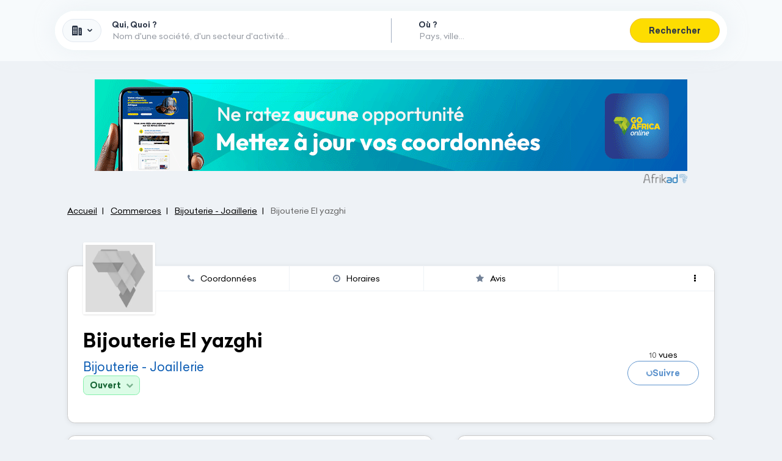

--- FILE ---
content_type: text/html; charset=utf-8
request_url: https://www.google.com/recaptcha/api2/aframe
body_size: 269
content:
<!DOCTYPE HTML><html><head><meta http-equiv="content-type" content="text/html; charset=UTF-8"></head><body><script nonce="NOOHk3w3YAxYtzBr1MRi8Q">/** Anti-fraud and anti-abuse applications only. See google.com/recaptcha */ try{var clients={'sodar':'https://pagead2.googlesyndication.com/pagead/sodar?'};window.addEventListener("message",function(a){try{if(a.source===window.parent){var b=JSON.parse(a.data);var c=clients[b['id']];if(c){var d=document.createElement('img');d.src=c+b['params']+'&rc='+(localStorage.getItem("rc::a")?sessionStorage.getItem("rc::b"):"");window.document.body.appendChild(d);sessionStorage.setItem("rc::e",parseInt(sessionStorage.getItem("rc::e")||0)+1);localStorage.setItem("rc::h",'1769027119204');}}}catch(b){}});window.parent.postMessage("_grecaptcha_ready", "*");}catch(b){}</script></body></html>

--- FILE ---
content_type: text/css
request_url: https://www.goafricaonline.com/legacy/assets/DatePickerInput-CrIggRgr.css
body_size: 1750
content:
.melt-calendar{width:100%;border-radius:1.25rem;--tw-bg-opacity: 1;background-color:rgb(255 255 255 / var(--tw-bg-opacity, 1));padding:.75rem;--tw-text-opacity: 1;color:rgb(45 55 72 / var(--tw-text-opacity, 1));--tw-shadow: 0 1px 2px 0 rgb(0 0 0 / .05);--tw-shadow-colored: 0 1px 2px 0 var(--tw-shadow-color);box-shadow:var(--tw-ring-offset-shadow, 0 0 #0000),var(--tw-ring-shadow, 0 0 #0000),var(--tw-shadow)}.melt-calendar header{display:flex;align-items:center;justify-content:space-between;padding-bottom:.5rem}.melt-calendar header+div{display:flex;align-items:center;gap:1.5rem}.melt-calendar [data-melt-calendar-prevbutton]{margin-bottom:0;font-weight:700;text-align:center;vertical-align:middle;touch-action:manipulation;cursor:pointer;background-image:none;border-width:1px;border-style:solid;border-color:transparent;white-space:nowrap;-webkit-user-select:none;-moz-user-select:none;user-select:none;padding:6px 12px;font-size:14px;line-height:1.428571429;border-radius:9999px;--button-outline-color: #0659B2;display:inline-flex;align-items:center;justify-content:center;-moz-column-gap:1rem;column-gap:1rem}.melt-calendar [data-melt-calendar-prevbutton]:focus,.melt-calendar [data-melt-calendar-prevbutton]:active:focus,.melt-calendar [data-melt-calendar-prevbutton].active:focus,.melt-calendar [data-melt-calendar-prevbutton].focus,.melt-calendar [data-melt-calendar-prevbutton]:active.focus,.melt-calendar [data-melt-calendar-prevbutton].active.focus{outline:5px auto var(--button-outline-color);outline-offset:0px}.melt-calendar [data-melt-calendar-prevbutton]:hover,.melt-calendar [data-melt-calendar-prevbutton]:focus,.melt-calendar [data-melt-calendar-prevbutton].focus{text-decoration:none}.melt-calendar [data-melt-calendar-prevbutton]:active,.melt-calendar [data-melt-calendar-prevbutton].active{outline:0;background-image:none;box-shadow:inset 0 3px 5px #00000020}.melt-calendar [data-melt-calendar-prevbutton].disabled,.melt-calendar [data-melt-calendar-prevbutton][disabled],fieldset[disabled] .melt-calendar [data-melt-calendar-prevbutton]{cursor:not-allowed;opacity:.65;box-shadow:none}.melt-calendar [data-melt-calendar-prevbutton].disabled,fieldset[disabled] a.melt-calendar [data-melt-calendar-prevbutton]{pointer-events:none}.melt-calendar [data-melt-calendar-prevbutton]{color:#0659b2;background-color:#f7fafc;border-color:#dfe9f0;--button-outline-color: #0659B2}.melt-calendar [data-melt-calendar-prevbutton]:focus,.melt-calendar [data-melt-calendar-prevbutton].focus{color:#0659b2;background-color:#d3e3ee;border-color:#90b3cb}.melt-calendar [data-melt-calendar-prevbutton]:hover{color:#0659b2;background-color:#d3e3ee;border-color:#b9cfde}.melt-calendar [data-melt-calendar-prevbutton] .badge{color:#f7fafc;background-color:#0659b2}.melt-calendar [data-melt-calendar-prevbutton]{border-radius:9999px}.melt-calendar [data-melt-calendar-nextbutton]{margin-bottom:0;font-weight:700;text-align:center;vertical-align:middle;touch-action:manipulation;cursor:pointer;background-image:none;border-width:1px;border-style:solid;border-color:transparent;white-space:nowrap;-webkit-user-select:none;-moz-user-select:none;user-select:none;padding:6px 12px;font-size:14px;line-height:1.428571429;border-radius:9999px;--button-outline-color: #0659B2;display:inline-flex;align-items:center;justify-content:center;-moz-column-gap:1rem;column-gap:1rem}.melt-calendar [data-melt-calendar-nextbutton]:focus,.melt-calendar [data-melt-calendar-nextbutton]:active:focus,.melt-calendar [data-melt-calendar-nextbutton].active:focus,.melt-calendar [data-melt-calendar-nextbutton].focus,.melt-calendar [data-melt-calendar-nextbutton]:active.focus,.melt-calendar [data-melt-calendar-nextbutton].active.focus{outline:5px auto var(--button-outline-color);outline-offset:0px}.melt-calendar [data-melt-calendar-nextbutton]:hover,.melt-calendar [data-melt-calendar-nextbutton]:focus,.melt-calendar [data-melt-calendar-nextbutton].focus{text-decoration:none}.melt-calendar [data-melt-calendar-nextbutton]:active,.melt-calendar [data-melt-calendar-nextbutton].active{outline:0;background-image:none;box-shadow:inset 0 3px 5px #00000020}.melt-calendar [data-melt-calendar-nextbutton].disabled,.melt-calendar [data-melt-calendar-nextbutton][disabled],fieldset[disabled] .melt-calendar [data-melt-calendar-nextbutton]{cursor:not-allowed;opacity:.65;box-shadow:none}.melt-calendar [data-melt-calendar-nextbutton].disabled,fieldset[disabled] a.melt-calendar [data-melt-calendar-nextbutton]{pointer-events:none}.melt-calendar [data-melt-calendar-nextbutton]{color:#0659b2;background-color:#f7fafc;border-color:#dfe9f0;--button-outline-color: #0659B2}.melt-calendar [data-melt-calendar-nextbutton]:focus,.melt-calendar [data-melt-calendar-nextbutton].focus{color:#0659b2;background-color:#d3e3ee;border-color:#90b3cb}.melt-calendar [data-melt-calendar-nextbutton]:hover{color:#0659b2;background-color:#d3e3ee;border-color:#b9cfde}.melt-calendar [data-melt-calendar-nextbutton] .badge{color:#f7fafc;background-color:#0659b2}.melt-calendar [data-melt-calendar-nextbutton]{border-radius:9999px}.melt-calendar [data-melt-calendar-prevbutton][data-disabled],.melt-calendar [data-melt-calendar-nextbutton][data-disabled]{pointer-events:none;border-radius:1.25rem;padding:.25rem;opacity:.4}.melt-calendar [data-melt-calendar-heading]{font-weight:600}.melt-calendar th{font-size:1.4rem;font-weight:600}.melt-calendar th div{display:flex;width:30px;height:30px;align-items:center;justify-content:center;padding:1rem}.melt-calendar [data-melt-calendar-grid]{width:100%}.melt-calendar [data-melt-calendar-cell]{display:flex;width:30px;height:30px;cursor:pointer;-webkit-user-select:none;-moz-user-select:none;user-select:none;align-items:center;justify-content:center;border-radius:12px;padding:1rem}.melt-calendar [data-melt-calendar-cell]:hover{--tw-bg-opacity: 1;background-color:rgb(238 242 246 / var(--tw-bg-opacity, 1))}.melt-calendar [data-melt-calendar-cell]:focus{--tw-bg-opacity: 1;background-color:rgb(238 242 246 / var(--tw-bg-opacity, 1));outline:2px solid transparent;outline-offset:2px;--tw-ring-offset-shadow: var(--tw-ring-inset) 0 0 0 var(--tw-ring-offset-width) var(--tw-ring-offset-color);--tw-ring-shadow: var(--tw-ring-inset) 0 0 0 calc(2px + var(--tw-ring-offset-width)) var(--tw-ring-color);box-shadow:var(--tw-ring-offset-shadow),var(--tw-ring-shadow),var(--tw-shadow, 0 0 #0000);--tw-ring-opacity: 1;--tw-ring-color: rgb(6 89 178 / var(--tw-ring-opacity, 1))}.melt-calendar [data-melt-calendar-cell][data-disabled]{pointer-events:none;opacity:.4}.melt-calendar [data-melt-calendar-cell][data-unavailable]{pointer-events:none;--tw-text-opacity: 1;color:rgb(248 113 113 / var(--tw-text-opacity, 1));text-decoration-line:line-through}.melt-calendar [data-melt-calendar-cell][data-selected]{--tw-bg-opacity: 1;background-color:rgb(6 89 178 / var(--tw-bg-opacity, 1));font-weight:700;--tw-text-opacity: 1;color:rgb(255 255 255 / var(--tw-text-opacity, 1))}.melt-calendar [data-melt-calendar-cell][data-outside-visible-months]{pointer-events:none;cursor:default;opacity:.4}.melt-calendar [data-melt-calendar-cell][data-outside-visible-months]:hover{background-color:transparent}.melt-calendar [data-melt-calendar-cell][data-outside-month]{pointer-events:none;cursor:default;opacity:0}.melt-calendar [data-melt-calendar-cell][data-outside-month]:hover{background-color:transparent}.root.svelte-1ukek6o.svelte-1ukek6o{display:flex;width:100%;container-type:inline-size}.control-form-date.svelte-1ukek6o.svelte-1ukek6o{padding-top:0;padding-bottom:0;padding-left:.5rem;padding-right:.5rem}@container (min-width: 220px){.control-form-date.svelte-1ukek6o.svelte-1ukek6o{padding-left:1.25rem;padding-right:1.25rem}}.control-form-date.svelte-1ukek6o.svelte-1ukek6o{display:flex;align-items:center}.control-form-date.svelte-1ukek6o .segment.svelte-1ukek6o{padding:1.25rem .25rem}@container (min-width: 250px){.control-form-date.svelte-1ukek6o .segment.svelte-1ukek6o{padding-left:.5rem;padding-right:.5rem}}.control-form-date.svelte-1ukek6o .segment[data-segment=literal].svelte-1ukek6o{padding-left:0;padding-right:0}.wrap-btn-calendar.svelte-1ukek6o.svelte-1ukek6o{display:flex;width:100%;align-items:center;justify-content:flex-end;margin-left:.5rem}@container (min-width: 200px){.wrap-btn-calendar.svelte-1ukek6o.svelte-1ukek6o{margin-left:1rem}}.btn-calendar.svelte-1ukek6o.svelte-1ukek6o{color:#0659b2;background-color:#f7fafc;border-color:#dfe9f0;--button-outline-color:#0659B2}.btn-calendar.svelte-1ukek6o.svelte-1ukek6o:focus,.btn-calendar.focus.svelte-1ukek6o.svelte-1ukek6o{color:#0659b2;background-color:#d3e3ee;border-color:#90b3cb}.btn-calendar.svelte-1ukek6o.svelte-1ukek6o:hover{color:#0659b2;background-color:#d3e3ee;border-color:#b9cfde}.btn-calendar.svelte-1ukek6o .badge.svelte-1ukek6o{color:#f7fafc;background-color:#0659b2}.btn-calendar.svelte-1ukek6o.svelte-1ukek6o{border-radius:8px}.calendar-popover.svelte-1ukek6o.svelte-1ukek6o{z-index:10;min-width:320px;border-radius:1.25rem;--tw-bg-opacity:1;background-color:rgb(255 255 255 / var(--tw-bg-opacity, 1));--tw-shadow:0 0 32px 0 rgba(223, 233, 240, .5);--tw-shadow-colored:0 0 32px 0 var(--tw-shadow-color);box-shadow:var(--tw-ring-offset-shadow, 0 0 #0000),var(--tw-ring-shadow, 0 0 #0000),var(--tw-shadow)}.control-form-time.svelte-1ukek6o.svelte-1ukek6o{margin-top:1rem;margin-bottom:1rem;margin-left:auto;margin-right:auto;display:flex;max-width:33.333333%;align-items:center;justify-content:center;padding-top:0;padding-bottom:0;padding-left:1.25rem;padding-right:1.25rem}.control-form-time.svelte-1ukek6o .segment.svelte-1ukek6o{padding:1.25rem .5rem}.control-form-time.svelte-1ukek6o .segment[data-segment=literal].svelte-1ukek6o{padding-left:0;padding-right:0}


--- FILE ---
content_type: application/javascript
request_url: https://www.goafricaonline.com/legacy/assets/SelectCountry-D4HJDRDi.js
body_size: 1958
content:
import{n as L,d as R}from"./index-D6d4kZkX.js";import{e as B,b as O,t as Z}from"./ContainerContext-DxB7kr5y.js";import{S as D,i as T,d as w,a as G,p as g,t as S,c as v,q as _,r as q,b as H,y as I,g as J,l as b,h as y}from"./index-Djs5zwa8.js";import{S as E}from"./Select-DCmB-M4I.js";import{c as C}from"./country-DhmQNUX0.js";import{C as P}from"./CountryPicture-bYnRabvw.js";import{d as m}from"./deburr-B5x8SjJq.js";const K="src/lib/components/Form/SelectCountry/SelectCountry.svelte";function j(o){let e,n,d,i=o[9].label+"",r,s;n=new P({props:{country:`${o[9].value}`,size:"48",style:"shiny",class:"w-30px ls:w-40px h-auto hover:filter-saturate-2"},$$inline:!0});const c={c:function(){e=B("div"),q(n.$$.fragment),d=O(),r=Z(i),y(e,"slot","option"),y(e,"class","px-4 py-2 flex items-center gap-4"),R(e,K,41,4,1037)},m:function(l,u){J(l,e,u),_(n,e,null),b(e,d),b(e,r),s=!0},p:function(l,u){const f={};u&512&&(f.country=`${l[9].value}`),n.$set(f),(!s||u&512)&&i!==(i=l[9].label+"")&&I(r,i)},i:function(l){s||(v(n.$$.fragment,l),s=!0)},o:function(l){S(n.$$.fragment,l),s=!1},d:function(l){l&&H(e),g(n)}};return w("SvelteRegisterBlock",{block:c,id:j.name,type:"slot",source:"(36:4) ",ctx:o}),c}function h(o){let e,n;e=new E({props:{form:o[2],field:o[3],placeholder:o[0],options:o[7],disableClearable:o[4],id:o[5],required:o[1],showChevron:!0,itemFilter:o[8],class:o[6],$$slots:{option:[j,({option:i})=>({9:i}),({option:i})=>i?512:0]},$$scope:{ctx:o}},$$inline:!0});const d={c:function(){q(e.$$.fragment)},l:function(r){throw new Error("options.hydrate only works if the component was compiled with the `hydratable: true` option")},m:function(r,s){_(e,r,s),n=!0},p:function(r,[s]){const c={};s&4&&(c.form=r[2]),s&8&&(c.field=r[3]),s&1&&(c.placeholder=r[0]),s&16&&(c.disableClearable=r[4]),s&32&&(c.id=r[5]),s&2&&(c.required=r[1]),s&64&&(c.class=r[6]),s&1536&&(c.$$scope={dirty:s,ctx:r}),e.$set(c)},i:function(r){n||(v(e.$$.fragment,r),n=!0)},o:function(r){S(e.$$.fragment,r),n=!1},d:function(r){g(e,r)}};return w("SvelteRegisterBlock",{block:d,id:h.name,type:"component",source:"",ctx:o}),d}function M(o,e,n){let{$$slots:d={},$$scope:i}=e;G("SelectCountry",d,[]);let{placeholder:r=""}=e,{required:s}=e,{form:c}=e,{field:a}=e,{disableClearable:l=!1}=e,{id:u=null}=e,{class:f=""}=e;const p=C.map(t=>({key:t.value,...t}));o.$$.on_mount.push(function(){s===void 0&&!("required"in e||o.$$.bound[o.$$.props.required])&&console.warn("<SelectCountry> was created without expected prop 'required'"),c===void 0&&!("form"in e||o.$$.bound[o.$$.props.form])&&console.warn("<SelectCountry> was created without expected prop 'form'"),a===void 0&&!("field"in e||o.$$.bound[o.$$.props.field])&&console.warn("<SelectCountry> was created without expected prop 'field'")});const k=["placeholder","required","form","field","disableClearable","id","class"];Object.keys(e).forEach(t=>{!~k.indexOf(t)&&t.slice(0,2)!=="$$"&&t!=="slot"&&console.warn(`<SelectCountry> was created with unknown prop '${t}'`)});const A=(t,N)=>{const z=m(t.toLowerCase()).replaceAll(/[^a-zA-Z0-9]+/g,""),F=m(N.toLowerCase()).replaceAll(/[^a-zA-Z0-9]+/g,"");return z.includes(F)};return o.$$set=t=>{"placeholder"in t&&n(0,r=t.placeholder),"required"in t&&n(1,s=t.required),"form"in t&&n(2,c=t.form),"field"in t&&n(3,a=t.field),"disableClearable"in t&&n(4,l=t.disableClearable),"id"in t&&n(5,u=t.id),"class"in t&&n(6,f=t.class)},o.$capture_state=()=>({Select:E,countries:C,CountryPicture:P,deburr:m,placeholder:r,required:s,form:c,field:a,disableClearable:l,id:u,className:f,options:p}),o.$inject_state=t=>{"placeholder"in t&&n(0,r=t.placeholder),"required"in t&&n(1,s=t.required),"form"in t&&n(2,c=t.form),"field"in t&&n(3,a=t.field),"disableClearable"in t&&n(4,l=t.disableClearable),"id"in t&&n(5,u=t.id),"className"in t&&n(6,f=t.className)},e&&"$$inject"in e&&o.$inject_state(e.$$inject),[r,s,c,a,l,u,f,p,A]}class $ extends D{constructor(e){super(e),T(this,e,M,h,L,{placeholder:0,required:1,form:2,field:3,disableClearable:4,id:5,class:6}),w("SvelteRegisterComponent",{component:this,tagName:"SelectCountry",options:e,id:h.name})}get placeholder(){throw new Error("<SelectCountry>: Props cannot be read directly from the component instance unless compiling with 'accessors: true' or '<svelte:options accessors/>'")}set placeholder(e){throw new Error("<SelectCountry>: Props cannot be set directly on the component instance unless compiling with 'accessors: true' or '<svelte:options accessors/>'")}get required(){throw new Error("<SelectCountry>: Props cannot be read directly from the component instance unless compiling with 'accessors: true' or '<svelte:options accessors/>'")}set required(e){throw new Error("<SelectCountry>: Props cannot be set directly on the component instance unless compiling with 'accessors: true' or '<svelte:options accessors/>'")}get form(){throw new Error("<SelectCountry>: Props cannot be read directly from the component instance unless compiling with 'accessors: true' or '<svelte:options accessors/>'")}set form(e){throw new Error("<SelectCountry>: Props cannot be set directly on the component instance unless compiling with 'accessors: true' or '<svelte:options accessors/>'")}get field(){throw new Error("<SelectCountry>: Props cannot be read directly from the component instance unless compiling with 'accessors: true' or '<svelte:options accessors/>'")}set field(e){throw new Error("<SelectCountry>: Props cannot be set directly on the component instance unless compiling with 'accessors: true' or '<svelte:options accessors/>'")}get disableClearable(){throw new Error("<SelectCountry>: Props cannot be read directly from the component instance unless compiling with 'accessors: true' or '<svelte:options accessors/>'")}set disableClearable(e){throw new Error("<SelectCountry>: Props cannot be set directly on the component instance unless compiling with 'accessors: true' or '<svelte:options accessors/>'")}get id(){throw new Error("<SelectCountry>: Props cannot be read directly from the component instance unless compiling with 'accessors: true' or '<svelte:options accessors/>'")}set id(e){throw new Error("<SelectCountry>: Props cannot be set directly on the component instance unless compiling with 'accessors: true' or '<svelte:options accessors/>'")}get class(){throw new Error("<SelectCountry>: Props cannot be read directly from the component instance unless compiling with 'accessors: true' or '<svelte:options accessors/>'")}set class(e){throw new Error("<SelectCountry>: Props cannot be set directly on the component instance unless compiling with 'accessors: true' or '<svelte:options accessors/>'")}}export{$ as S};
//# sourceMappingURL=SelectCountry-D4HJDRDi.js.map


--- FILE ---
content_type: application/javascript
request_url: https://www.goafricaonline.com/legacy/assets/SelectCityId-BH7PYcMd.js
body_size: 6086
content:
import{n as re,v as M,c as G,N as J,z as ye,d as z,e as W}from"./index-D6d4kZkX.js";import{u as he,c as N,e as Q,t as Ve,g as ge}from"./ContainerContext-DxB7kr5y.js";import{S as Fe,i as He,d as b,a as Be,e as pe,v as _e,b as P,t as k,c as I,m as q,f as A,g as E,p as ie,h as j,q as ce,r as le,u as We,A as Xe,y as Re,l as Ne}from"./index-Djs5zwa8.js";import{g as Ye}from"./globals-D0QH3NT1.js";import{h as Ze,F as je,b as Le,w as Oe}from"./zod-generated-pRQ56_ad.js";import{g as xe}from"./_baseToString-tPGL0VR7.js";import{q as we,ba as ve,bb as be,aQ as Ie}from"./SvelteApollo-CfhSJQ6a.js";import{S as qe}from"./Spinner-DSAkzKhb.js";import{_ as $e,k as ke}from"./keyBy-C-DPiXG-.js";import{s as K}from"./sortBy-DEO_E-fn.js";import{m as Se}from"./SearchHeaderFormData-D9SkJEs_.js";import{S as Ae}from"./Select-DCmB-M4I.js";import{k as Ce}from"./filterNotNull-DfoUoHjE.js";import{c as X}from"./cx-C6c7kUCj.js";import{A as De}from"./AsyncSelect-B16QL6NM.js";var et=Ze,tt=$e,nt=Object.prototype,ot=nt.hasOwnProperty,rt=tt(function(n,e,t){ot.call(n,t)?n[t].push(e):et(n,t,[e])}),it=rt;const Pe=xe(it),{Object:ct}=Ye,se="src/lib/components/Form/SelectCategoryInHierarchy/SelectCategoryInHierarchy.svelte";function D(n,e,t){const r=n.slice();r[11]=e[t],r[27]=t;const c=r[27]+1;return r[25]=c,r}function U(n){const e=n.slice(),t=e[11]==null?null:e[3][e[11]]??null;return e[28]=t,e}function lt(n){const e=n.slice(),t=e[10](e[25]);return e[29]=t,e}function ze(n){let e,t=[],r=new Map,c,i,o=pe(n[4]);const s=m=>m[27];_e(n,o,D,s);for(let m=0;m<o.length;m+=1){let a=D(n,o,m),d=s(a);r.set(d,t[m]=$(d,a))}const y={c:function(){e=Q("div");for(let a=0;a<t.length;a+=1)t[a].c();j(e,"class",c=X(n[1],"flex flex-col gap-4")),z(e,se,249,4,5510)},m:function(a,d){E(a,e,d);for(let f=0;f<t.length;f+=1)t[f]&&t[f].m(e,null);i=!0},p:function(a,d){d&1273&&(o=pe(a[4]),q(),_e(a,o,D,s),t=We(t,d,s,1,a,o,r,e,Xe,$,null,D),A()),(!i||d&2&&c!==(c=X(a[1],"flex flex-col gap-4")))&&j(e,"class",c)},i:function(a){if(!i){for(let d=0;d<o.length;d+=1)I(t[d]);i=!0}},o:function(a){for(let d=0;d<t.length;d+=1)k(t[d]);i=!1},d:function(a){a&&P(e);for(let d=0;d<t.length;d+=1)t[d].d()}};return b("SvelteRegisterBlock",{block:y,id:ze.name,type:"else",source:"(175:0) {:else}",ctx:n}),y}function Qe(n){let e,t,r;t=new qe({$$inline:!0});const c={c:function(){e=Q("div"),le(t.$$.fragment),j(e,"class",n[1]),z(e,se,245,4,5443)},m:function(o,s){E(o,e,s),ce(t,e,null),r=!0},p:function(o,s){(!r||s&2)&&j(e,"class",o[1])},i:function(o){r||(I(t.$$.fragment,o),r=!0)},o:function(o){k(t.$$.fragment,o),r=!1},d:function(o){o&&P(e),ie(t)}};return b("SvelteRegisterBlock",{block:c,id:Qe.name,type:"if",source:"(171:0) {#if categories.length === 0}",ctx:n}),c}function Te(n){let e,t,r=n[29].length>0&&Y(n);const c={c:function(){r&&r.c(),e=N()},m:function(o,s){r&&r.m(o,s),E(o,e,s),t=!0},p:function(o,s){o[29].length>0?r?(r.p(o,s),s&16&&I(r,1)):(r=Y(o),r.c(),I(r,1),r.m(e.parentNode,e)):r&&(q(),k(r,1,1,()=>{r=null}),A())},i:function(o){t||(I(r),t=!0)},o:function(o){k(r),t=!1},d:function(o){o&&P(e),r&&r.d(o)}};return b("SvelteRegisterBlock",{block:c,id:Te.name,type:"else",source:"(187:12) {:else}",ctx:n}),c}function Me(n){let e,t=n[0]&&Z(U(n));const r={c:function(){t&&t.c(),e=N()},m:function(i,o){t&&t.m(i,o),E(i,e,o)},p:function(i,o){i[0]?t?t.p(U(i),o):(t=Z(U(i)),t.c(),t.m(e.parentNode,e)):t&&(t.d(1),t=null)},i:W,o:W,d:function(i){i&&P(e),t&&t.d(i)}};return b("SvelteRegisterBlock",{block:r,id:Me.name,type:"if",source:"(179:12) {#if levelForFixedParent != null && level <= levelForFixedParent}",ctx:n}),r}function Y(n){let e,t;e=new Ae({props:{form:n[6],field:n[7].item(n[27]),required:!1,showChevron:!0,options:n[29]},$$inline:!0});const r={c:function(){le(e.$$.fragment)},m:function(i,o){ce(e,i,o),t=!0},p:function(i,o){const s={};o&16&&(s.field=i[7].item(i[27])),o&16&&(s.options=i[29]),e.$set(s)},i:function(i){t||(I(e.$$.fragment,i),t=!0)},o:function(i){k(e.$$.fragment,i),t=!1},d:function(i){ie(e,i)}};return b("SvelteRegisterBlock",{block:r,id:Y.name,type:"if",source:"(189:16) {#if options.length > 0}",ctx:n}),r}function Z(n){let e,t=n[28]!=null&&x(n);const r={c:function(){t&&t.c(),e=N()},m:function(i,o){t&&t.m(i,o),E(i,e,o)},p:function(i,o){i[28]!=null?t?t.p(i,o):(t=x(i),t.c(),t.m(e.parentNode,e)):t&&(t.d(1),t=null)},d:function(i){i&&P(e),t&&t.d(i)}};return b("SvelteRegisterBlock",{block:r,id:Z.name,type:"if",source:"(180:16) {#if displayParentLevel}",ctx:n}),r}function x(n){let e,t=n[28].name+"",r;const c={c:function(){e=Q("div"),r=Ve(t),j(e,"class","control-form bg-gray-200"),z(e,se,257,24,5958)},m:function(o,s){E(o,e,s),Ne(e,r)},p:function(o,s){s&24&&t!==(t=o[28].name+"")&&Re(r,t)},d:function(o){o&&P(e)}};return b("SvelteRegisterBlock",{block:c,id:x.name,type:"if",source:"(183:20) {#if category != null}",ctx:n}),c}function $(n,e){let t,r,c,i,o;const s=[Me,Te],y=[];function m(f,h){return f[5]!=null&&f[25]<=f[5]?0:1}function a(f,h){return h===1?lt(f):f}r=m(e),c=y[r]=s[r](a(e,r));const d={key:n,first:null,c:function(){t=N(),c.c(),i=N(),this.first=t},m:function(h,w){E(h,t,w),y[r].m(h,w),E(h,i,w),o=!0},p:function(h,w){e=h;let v=r;r=m(e),r===v?y[r].p(a(e,r),w):(q(),k(y[v],1,1,()=>{y[v]=null}),A(),c=y[r],c?c.p(a(e,r),w):(c=y[r]=s[r](a(e,r)),c.c()),I(c,1),c.m(i.parentNode,i))},i:function(h){o||(I(c),o=!0)},o:function(h){k(c),o=!1},d:function(h){h&&(P(t),P(i)),y[r].d(h)}};return b("SvelteRegisterBlock",{block:d,id:$.name,type:"each",source:"(177:8) {#each $innerValues as value, index (index)}",ctx:e}),d}function ee(n){let e,t,r,c;const i=[Qe,ze],o=[];function s(m,a){return m[2].length===0?0:1}e=s(n),t=o[e]=i[e](n);const y={c:function(){t.c(),r=N()},l:function(a){throw new Error("options.hydrate only works if the component was compiled with the `hydratable: true` option")},m:function(a,d){o[e].m(a,d),E(a,r,d),c=!0},p:function(a,[d]){let f=e;e=s(a),e===f?o[e].p(a,d):(q(),k(o[f],1,1,()=>{o[f]=null}),A(),t=o[e],t?t.p(a,d):(t=o[e]=i[e](a),t.c()),I(t,1),t.m(r.parentNode,r))},i:function(a){c||(I(t),c=!0)},o:function(a){k(t),c=!1},d:function(a){a&&P(r),o[e].d(a)}};return b("SvelteRegisterBlock",{block:y,id:ee.name,type:"component",source:"",ctx:n}),y}function Ge(){let n=Le();return{self:n,item:e=>Oe(e,n,null)}}function te(n){let e=!1;return n.map(t=>t===null||e?(e=!0,null):t)}function Ee(n,e){const t=Ge(),r=new je({initialValues:e},n);return r.addOnChangeValues((c,i,o)=>{const s=t.self.getValue(i.values),y=te(t.self.getValue(o.values));return s!=y?{...o,values:y}:o}),[r,t]}function st(n,e,t){var me;let r,c,i,o,s,y,m,{$$slots:a={},$$scope:d}=e;Be("SelectCategoryInHierarchy",a,[]);let{form:f}=e,{field:h}=e,{validation:w=null}=e,{parentId:v=null}=e,{id:B=null}=e,{displayParentLevel:u=!0}=e,{class:S=""}=e;const V=f.stores().fieldValue(h);M(V,"value"),G(n,V,l=>t(19,y=l));let[F,C]=Ee(`${B}-inner`,[]),L=F.stores().fieldValue(C.self);M(L,"innerValues"),G(n,L,l=>t(4,s=l));let{result:O}=we(ve,{});M(O,"categoriesResult"),G(n,O,l=>t(20,m=l));let R=((me=m.data)==null?void 0:me.categories)??[];function ae(l){let _=s.at(l-1-1)??null;return K(R.filter(g=>g.levelInHierarchy!=l?!1:l===1?!0:_!=null&&g.parentId!=null?_===g.parentId:!1).map(g=>({value:g.id,key:`${g.id}`,label:g.name})),g=>g.label)}function ue(l,_){_.length>0&&(H=>f.dispatch(p=>{const Ue=h.getValue(p.values);return H!==Ue?f.actions().changeValue(H,h)(p):p}))(Se(Ce(l))??null)}function fe(l,_,g){const H=g.map(()=>null);if(l!=null){let p=c[l]??null;for(;p!=null;)H[p.levelInHierarchy-1]=p.id,p=p.parentId==null?null:c[p.parentId]??null}if(_!=null){let p=c[_]??null;for(;p!=null;)H[p.levelInHierarchy-1]=p.id,p=p.parentId==null?null:c[p.parentId]??null}return te(H)}function de(l,_){_.length>0&&F.dispatch(g=>F.actions().changeValue(fe(l,v,_),C.self)(g))}function T(l){const _=h.getValue(l.values),g=_==null?null:c[_]??null;return g==null?l:ye(w).with(J.nullish,()=>l).with("force-leaf",()=>(g.hasChildren&&(l=f.actions().addError(h,"Vous devez choisir une sous catégorie.")(l)),l)).with({type:"minimum-level",level:J.select()},H=>(g.levelInHierarchy<H&&(l=f.actions().addError(h,"Vous devez choisir une sous catégorie.")(l)),l)).exhaustive()}he(()=>{const l=f.addValidator(T);return()=>l()}),n.$$.on_mount.push(function(){f===void 0&&!("form"in e||n.$$.bound[n.$$.props.form])&&console.warn("<SelectCategoryInHierarchy> was created without expected prop 'form'"),h===void 0&&!("field"in e||n.$$.bound[n.$$.props.field])&&console.warn("<SelectCategoryInHierarchy> was created without expected prop 'field'")});const Ke=["form","field","validation","parentId","id","displayParentLevel","class"];return ct.keys(e).forEach(l=>{!~Ke.indexOf(l)&&l.slice(0,2)!=="$$"&&l!=="slot"&&console.warn(`<SelectCategoryInHierarchy> was created with unknown prop '${l}'`)}),n.$$set=l=>{"form"in l&&t(12,f=l.form),"field"in l&&t(13,h=l.field),"validation"in l&&t(14,w=l.validation),"parentId"in l&&t(15,v=l.parentId),"id"in l&&t(16,B=l.id),"displayParentLevel"in l&&t(0,u=l.displayParentLevel),"class"in l&&t(1,S=l.class)},n.$capture_state=()=>({createListItem:Oe,createRoot:Le,Form:je,createInnerFields:Ge,normalizeInnerValues:te,createInnerForm:Ee,query:we,SelectCategoryInHierarchyQueryDocument:ve,Spinner:qe,groupBy:Pe,sortBy:K,last:Se,Select:Ae,keyBy:ke,keepNotNull:Ce,onMount:he,cx:X,match:ye,P:J,form:f,field:h,validation:w,parentId:v,id:B,displayParentLevel:u,className:S,value:V,innerForm:F,innerFields:C,innerValues:L,categoriesResult:O,categories:R,optionsForLevel:ae,setValueFromInnerValues:ue,innerValuesFromValue:fe,setInnerValuesFromValue:de,validate:T,categoriesById:c,levels:i,levelForFixedParent:o,categoriesByLevel:r,$innerValues:s,$value:y,$categoriesResult:m}),n.$inject_state=l=>{"form"in l&&t(12,f=l.form),"field"in l&&t(13,h=l.field),"validation"in l&&t(14,w=l.validation),"parentId"in l&&t(15,v=l.parentId),"id"in l&&t(16,B=l.id),"displayParentLevel"in l&&t(0,u=l.displayParentLevel),"className"in l&&t(1,S=l.className),"innerForm"in l&&t(6,F=l.innerForm),"innerFields"in l&&t(7,C=l.innerFields),"innerValues"in l&&t(8,L=l.innerValues),"categoriesResult"in l&&t(9,O=l.categoriesResult),"categories"in l&&t(2,R=l.categories),"categoriesById"in l&&t(3,c=l.categoriesById),"levels"in l&&t(17,i=l.levels),"levelForFixedParent"in l&&t(5,o=l.levelForFixedParent),"categoriesByLevel"in l&&t(18,r=l.categoriesByLevel)},e&&"$$inject"in e&&n.$inject_state(e.$$inject),n.$$.update=()=>{var l,_;n.$$.dirty&1048576&&t(2,R=((l=m.data)==null?void 0:l.categories)??[]),n.$$.dirty&4&&t(18,r=Pe(R??[],g=>g.levelInHierarchy)),n.$$.dirty&4&&t(3,c=ke(R??[],g=>g.id)),n.$$.dirty&262144&&t(17,i=K(Object.keys(r).map(g=>parseInt(g,10)),g=>g)),n.$$.dirty&32776&&t(5,o=v==null?null:((_=c[v])==null?void 0:_.levelInHierarchy)??null),n.$$.dirty&655360&&de(y,i),n.$$.dirty&131088&&ue(s,i),n.$$.dirty&135168&&f.dispatch(T)},[u,S,R,c,s,o,F,C,L,O,ae,V,f,h,w,v,B,i,r,y,m]}class Vt extends Fe{constructor(e){super(e),He(this,e,st,ee,re,{form:12,field:13,validation:14,parentId:15,id:16,displayParentLevel:0,class:1}),b("SvelteRegisterComponent",{component:this,tagName:"SelectCategoryInHierarchy",options:e,id:ee.name})}get form(){throw new Error("<SelectCategoryInHierarchy>: Props cannot be read directly from the component instance unless compiling with 'accessors: true' or '<svelte:options accessors/>'")}set form(e){throw new Error("<SelectCategoryInHierarchy>: Props cannot be set directly on the component instance unless compiling with 'accessors: true' or '<svelte:options accessors/>'")}get field(){throw new Error("<SelectCategoryInHierarchy>: Props cannot be read directly from the component instance unless compiling with 'accessors: true' or '<svelte:options accessors/>'")}set field(e){throw new Error("<SelectCategoryInHierarchy>: Props cannot be set directly on the component instance unless compiling with 'accessors: true' or '<svelte:options accessors/>'")}get validation(){throw new Error("<SelectCategoryInHierarchy>: Props cannot be read directly from the component instance unless compiling with 'accessors: true' or '<svelte:options accessors/>'")}set validation(e){throw new Error("<SelectCategoryInHierarchy>: Props cannot be set directly on the component instance unless compiling with 'accessors: true' or '<svelte:options accessors/>'")}get parentId(){throw new Error("<SelectCategoryInHierarchy>: Props cannot be read directly from the component instance unless compiling with 'accessors: true' or '<svelte:options accessors/>'")}set parentId(e){throw new Error("<SelectCategoryInHierarchy>: Props cannot be set directly on the component instance unless compiling with 'accessors: true' or '<svelte:options accessors/>'")}get id(){throw new Error("<SelectCategoryInHierarchy>: Props cannot be read directly from the component instance unless compiling with 'accessors: true' or '<svelte:options accessors/>'")}set id(e){throw new Error("<SelectCategoryInHierarchy>: Props cannot be set directly on the component instance unless compiling with 'accessors: true' or '<svelte:options accessors/>'")}get displayParentLevel(){throw new Error("<SelectCategoryInHierarchy>: Props cannot be read directly from the component instance unless compiling with 'accessors: true' or '<svelte:options accessors/>'")}set displayParentLevel(e){throw new Error("<SelectCategoryInHierarchy>: Props cannot be set directly on the component instance unless compiling with 'accessors: true' or '<svelte:options accessors/>'")}get class(){throw new Error("<SelectCategoryInHierarchy>: Props cannot be read directly from the component instance unless compiling with 'accessors: true' or '<svelte:options accessors/>'")}set class(e){throw new Error("<SelectCategoryInHierarchy>: Props cannot be set directly on the component instance unless compiling with 'accessors: true' or '<svelte:options accessors/>'")}}const at="src/lib/components/Form/SelectCity/SelectCityId.svelte";function Je(n){let e,t=n[11].label+"",r;const c={c:function(){e=Q("div"),r=Ve(t),j(e,"slot","option"),j(e,"class","p-4"),z(e,at,80,8,1547)},m:function(o,s){E(o,e,s),Ne(e,r)},p:function(o,s){s&2048&&t!==(t=o[11].label+"")&&Re(r,t)},d:function(o){o&&P(e)}};return b("SvelteRegisterBlock",{block:c,id:Je.name,type:"slot",source:"(57:8) ",ctx:n}),c}function ne(n){let e,t;e=new De({props:{form:n[0],field:n[1],loadOptions:n[6],optionToValue:ut,valueToOption:n[7],valueToId:ft,optionId:"value",label:"label",showChevron:!0,placeholder:n[2],class:n[3],id:n[5],$$slots:{option:[Je,({option:c})=>({11:c}),({option:c})=>c?2048:0]},$$scope:{ctx:n}},$$inline:!0});const r={c:function(){le(e.$$.fragment)},m:function(i,o){ce(e,i,o),t=!0},p:function(i,o){const s={};o&1&&(s.form=i[0]),o&2&&(s.field=i[1]),o&4&&(s.placeholder=i[2]),o&8&&(s.class=i[3]),o&32&&(s.id=i[5]),o&6144&&(s.$$scope={dirty:o,ctx:i}),e.$set(s)},i:function(i){t||(I(e.$$.fragment,i),t=!0)},o:function(i){k(e.$$.fragment,i),t=!1},d:function(i){ie(e,i)}};return b("SvelteRegisterBlock",{block:r,id:ne.name,type:"key",source:"(42:0) {#key country}",ctx:n}),r}function oe(n){let e=n[4],t,r,c=ne(n);const i={c:function(){c.c(),t=N()},l:function(s){throw new Error("options.hydrate only works if the component was compiled with the `hydratable: true` option")},m:function(s,y){c.m(s,y),E(s,t,y),r=!0},p:function(s,[y]){y&16&&re(e,e=s[4])?(q(),k(c,1,1,W),A(),c=ne(s),c.c(),I(c,1),c.m(t.parentNode,t)):c.p(s,y)},i:function(s){r||(I(c),r=!0)},o:function(s){k(c),r=!1},d:function(s){s&&P(t),c.d(s)}};return b("SvelteRegisterBlock",{block:i,id:oe.name,type:"component",source:"",ctx:n}),i}const ut=n=>n.value,ft=n=>n;function dt(n,e,t){let r,{$$slots:c={},$$scope:i}=e;Be("SelectCityId",c,[]);let{form:o}=e,{field:s}=e,{placeholder:y="Ville"}=e,{id:m=null}=e,{class:a=""}=e,{country:d}=e;const f=ge().apollo();let h=[];async function w(u){var F;let S=((F=(await f.query({query:Ie,variables:{maxPerPage:100,page:1,country:d,q:u}})).data)==null?void 0:F.cities.results)??[];return h=S.map(C=>({value:C.id,label:C.name})),S.map(C=>({value:C.id,label:C.name}))}async function v(u){let S=h.find(V=>V.value==u)??null;if(S==null){const V=(await f.query({query:be,variables:{id:u}})).data.city;S={label:V.name,value:V.id}}return S}n.$$.on_mount.push(function(){o===void 0&&!("form"in e||n.$$.bound[n.$$.props.form])&&console.warn("<SelectCityId> was created without expected prop 'form'"),s===void 0&&!("field"in e||n.$$.bound[n.$$.props.field])&&console.warn("<SelectCityId> was created without expected prop 'field'"),d===void 0&&!("country"in e||n.$$.bound[n.$$.props.country])&&console.warn("<SelectCityId> was created without expected prop 'country'")});const B=["form","field","placeholder","id","class","country"];return Object.keys(e).forEach(u=>{!~B.indexOf(u)&&u.slice(0,2)!=="$$"&&u!=="slot"&&console.warn(`<SelectCityId> was created with unknown prop '${u}'`)}),n.$$set=u=>{"form"in u&&t(0,o=u.form),"field"in u&&t(1,s=u.field),"placeholder"in u&&t(2,y=u.placeholder),"id"in u&&t(8,m=u.id),"class"in u&&t(3,a=u.class),"country"in u&&t(4,d=u.country)},n.$capture_state=()=>({SelectCitiesQueryDocument:Ie,SelectCityQueryDocument:be,getContainer:ge,AsyncSelect:De,form:o,field:s,placeholder:y,id:m,className:a,country:d,apollo:f,options:h,loadOptions:w,valueToOption:v,effectiveId:r}),n.$inject_state=u=>{"form"in u&&t(0,o=u.form),"field"in u&&t(1,s=u.field),"placeholder"in u&&t(2,y=u.placeholder),"id"in u&&t(8,m=u.id),"className"in u&&t(3,a=u.className),"country"in u&&t(4,d=u.country),"options"in u&&(h=u.options),"effectiveId"in u&&t(5,r=u.effectiveId)},e&&"$$inject"in e&&n.$inject_state(e.$$inject),n.$$.update=()=>{n.$$.dirty&259&&t(5,r=m??o.getFieldId(s))},[o,s,y,a,d,r,w,v,m]}class Ft extends Fe{constructor(e){super(e),He(this,e,dt,oe,re,{form:0,field:1,placeholder:2,id:8,class:3,country:4}),b("SvelteRegisterComponent",{component:this,tagName:"SelectCityId",options:e,id:oe.name})}get form(){throw new Error("<SelectCityId>: Props cannot be read directly from the component instance unless compiling with 'accessors: true' or '<svelte:options accessors/>'")}set form(e){throw new Error("<SelectCityId>: Props cannot be set directly on the component instance unless compiling with 'accessors: true' or '<svelte:options accessors/>'")}get field(){throw new Error("<SelectCityId>: Props cannot be read directly from the component instance unless compiling with 'accessors: true' or '<svelte:options accessors/>'")}set field(e){throw new Error("<SelectCityId>: Props cannot be set directly on the component instance unless compiling with 'accessors: true' or '<svelte:options accessors/>'")}get placeholder(){throw new Error("<SelectCityId>: Props cannot be read directly from the component instance unless compiling with 'accessors: true' or '<svelte:options accessors/>'")}set placeholder(e){throw new Error("<SelectCityId>: Props cannot be set directly on the component instance unless compiling with 'accessors: true' or '<svelte:options accessors/>'")}get id(){throw new Error("<SelectCityId>: Props cannot be read directly from the component instance unless compiling with 'accessors: true' or '<svelte:options accessors/>'")}set id(e){throw new Error("<SelectCityId>: Props cannot be set directly on the component instance unless compiling with 'accessors: true' or '<svelte:options accessors/>'")}get class(){throw new Error("<SelectCityId>: Props cannot be read directly from the component instance unless compiling with 'accessors: true' or '<svelte:options accessors/>'")}set class(e){throw new Error("<SelectCityId>: Props cannot be set directly on the component instance unless compiling with 'accessors: true' or '<svelte:options accessors/>'")}get country(){throw new Error("<SelectCityId>: Props cannot be read directly from the component instance unless compiling with 'accessors: true' or '<svelte:options accessors/>'")}set country(e){throw new Error("<SelectCityId>: Props cannot be set directly on the component instance unless compiling with 'accessors: true' or '<svelte:options accessors/>'")}}export{Vt as S,Ft as a};
//# sourceMappingURL=SelectCityId-BH7PYcMd.js.map


--- FILE ---
content_type: application/javascript
request_url: https://www.goafricaonline.com/legacy/assets/_baseUniq-i5C0o6kl.js
body_size: 627
content:
import{l as I,h as g,j as v}from"./_baseToString-tPGL0VR7.js";import{_ as b,e as d}from"./error-Oo2D-e6N.js";var A=b;function S(n,e){var r=n==null?0:n.length;return!!r&&A(n,e,0)>-1}var o=S;function w(n,e,r){for(var h=-1,f=n==null?0:n.length;++h<f;)if(r(e,n[h]))return!0;return!1}var x=w,C=g,R=o,W=x,q=v,y=d,E=I,H=200;function O(n,e,r){var h=-1,f=R,u=n.length,t=!0,a=[],s=a;if(r)t=!1,f=W;else if(u>=H){var c=e?null:y(n);if(c)return E(c);t=!1,f=q,s=new C}else s=e?[]:a;n:for(;++h<u;){var l=n[h],i=e?e(l):l;if(l=r||l!==0?l:0,t&&i===i){for(var _=s.length;_--;)if(s[_]===i)continue n;e&&s.push(i),a.push(l)}else f(s,i,r)||(s!==a&&s.push(i),a.push(l))}return a}var $=O;export{$ as _,o as a,x as b};
//# sourceMappingURL=_baseUniq-i5C0o6kl.js.map


--- FILE ---
content_type: application/javascript
request_url: https://www.goafricaonline.com/legacy/assets/escapeRegExp-CKjoEB0-.js
body_size: 184
content:
import{g as a}from"./_baseToString-tPGL0VR7.js";import{v as p}from"./zod-generated-pRQ56_ad.js";var o=p,r=/[\\^$.*+?()[\]{}|]/g,t=RegExp(r.source);function x(e){return e=o(e),e&&t.test(e)?e.replace(r,"\\$&"):e}var c=x;const s=a(c);export{s as e};
//# sourceMappingURL=escapeRegExp-CKjoEB0-.js.map


--- FILE ---
content_type: application/javascript
request_url: https://www.goafricaonline.com/legacy/assets/temporizePromise-DbRPg9zo.js
body_size: 84
content:
import{d as o}from"./svelteInitializeElements-Bq20GvpJ.js";async function s(r,t){const[e]=await Promise.all([t,o(r)]);return e}export{s as t};
//# sourceMappingURL=temporizePromise-DbRPg9zo.js.map


--- FILE ---
content_type: application/javascript
request_url: https://www.goafricaonline.com/legacy/assets/CalendarDate-1TqZeSnG.js
body_size: 5954
content:
function R(e,t){return e-t*Math.floor(e/t)}const _=1721426;function A(e,t,r,n){t=F(e,t);let a=t-1,c=-2;return r<=2?c=0:k(t)&&(c=-1),_-1+365*a+Math.floor(a/4)-Math.floor(a/100)+Math.floor(a/400)+Math.floor((367*r-362)/12+c+n)}function k(e){return e%4===0&&(e%100!==0||e%400===0)}function F(e,t){return e==="BC"?1-t:t}function ue(e){let t="AD";return e<=0&&(t="BC",e=1-e),[t,e]}const $e={standard:[31,28,31,30,31,30,31,31,30,31,30,31],leapyear:[31,29,31,30,31,30,31,31,30,31,30,31]};class x{fromJulianDay(t){let r=t,n=r-_,a=Math.floor(n/146097),c=R(n,146097),i=Math.floor(c/36524),o=R(c,36524),l=Math.floor(o/1461),h=R(o,1461),w=Math.floor(h/365),D=a*400+i*100+l*4+w+(i!==4&&w!==4?1:0),[g,M]=ue(D),y=r-A(g,M,1,1),O=2;r<A(g,M,3,1)?O=0:k(M)&&(O=1);let G=Math.floor(((y+O)*12+373)/367),de=r-A(g,M,G,1)+1;return new v(g,M,G,de)}toJulianDay(t){return A(t.era,t.year,t.month,t.day)}getDaysInMonth(t){return $e[k(t.year)?"leapyear":"standard"][t.month-1]}getMonthsInYear(t){return 12}getDaysInYear(t){return k(t.year)?366:365}getYearsInEra(t){return 9999}getEras(){return["BC","AD"]}isInverseEra(t){return t.era==="BC"}balanceDate(t){t.year<=0&&(t.era=t.era==="BC"?"AD":"BC",t.year=1-t.year)}constructor(){this.identifier="gregory"}}const ye={"001":1,AD:1,AE:6,AF:6,AI:1,AL:1,AM:1,AN:1,AR:1,AT:1,AU:1,AX:1,AZ:1,BA:1,BE:1,BG:1,BH:6,BM:1,BN:1,BY:1,CH:1,CL:1,CM:1,CN:1,CR:1,CY:1,CZ:1,DE:1,DJ:6,DK:1,DZ:6,EC:1,EE:1,EG:6,ES:1,FI:1,FJ:1,FO:1,FR:1,GB:1,GE:1,GF:1,GP:1,GR:1,HR:1,HU:1,IE:1,IQ:6,IR:6,IS:1,IT:1,JO:6,KG:1,KW:6,KZ:1,LB:1,LI:1,LK:1,LT:1,LU:1,LV:1,LY:6,MC:1,MD:1,ME:1,MK:1,MN:1,MQ:1,MV:5,MY:1,NL:1,NO:1,NZ:1,OM:6,PL:1,QA:6,RE:1,RO:1,RS:1,RU:1,SD:6,SE:1,SI:1,SK:1,SM:1,SY:6,TJ:1,TM:1,TR:1,UA:1,UY:1,UZ:1,VA:1,VN:1,XK:1};function me(e,t){return t=f(t,e.calendar),e.era===t.era&&e.year===t.year&&e.month===t.month&&e.day===t.day}function Pe(e,t){return t=f(t,e.calendar),e=j(e),t=j(t),e.era===t.era&&e.year===t.year&&e.month===t.month}function be(e,t){var r,n,a,c;return(c=(a=(r=e.isEqual)===null||r===void 0?void 0:r.call(e,t))!==null&&a!==void 0?a:(n=t.isEqual)===null||n===void 0?void 0:n.call(t,e))!==null&&c!==void 0?c:e.identifier===t.identifier}function Ve(e,t){return me(e,pe(t))}function We(e,t,r){let n=e.calendar.toJulianDay(e),a=ge(t),c=Math.ceil(n+1-a)%7;return c<0&&(c+=7),c}function Me(e){return u(Date.now(),e)}function pe(e){return Ie(Me(e))}function X(e,t){return e.calendar.toJulianDay(e)-t.calendar.toJulianDay(t)}function we(e,t){return K(e)-K(t)}function K(e){return e.hour*36e5+e.minute*6e4+e.second*1e3+e.millisecond}let T=null;function J(){return T==null&&(T=new Intl.DateTimeFormat().resolvedOptions().timeZone),T}function j(e){return e.subtract({days:e.day-1})}function Ge(e){return e.add({days:e.calendar.getDaysInMonth(e)-e.day})}const z=new Map;function De(e){if(Intl.Locale){let r=z.get(e);return r||(r=new Intl.Locale(e).maximize().region,r&&z.set(e,r)),r}let t=e.split("-")[1];return t==="u"?void 0:t}function ge(e){let t=De(e);return t&&ye[t]||0}function m(e){e=f(e,new x);let t=F(e.era,e.year);return ee(t,e.month,e.day,e.hour,e.minute,e.second,e.millisecond)}function ee(e,t,r,n,a,c,i){let o=new Date;return o.setUTCHours(n,a,c,i),o.setUTCFullYear(e,t-1,r),o.getTime()}function S(e,t){if(t==="UTC")return 0;if(e>0&&t===J())return new Date(e).getTimezoneOffset()*-6e4;let{year:r,month:n,day:a,hour:c,minute:i,second:o}=te(e,t);return ee(r,n,a,c,i,o,0)-Math.floor(e/1e3)*1e3}const Q=new Map;function te(e,t){let r=Q.get(t);r||(r=new Intl.DateTimeFormat("en-US",{timeZone:t,hour12:!1,era:"short",year:"numeric",month:"numeric",day:"numeric",hour:"numeric",minute:"numeric",second:"numeric"}),Q.set(t,r));let n=r.formatToParts(new Date(e)),a={};for(let c of n)c.type!=="literal"&&(a[c.type]=c.value);return{year:a.era==="BC"||a.era==="B"?-a.year+1:+a.year,month:+a.month,day:+a.day,hour:a.hour==="24"?0:+a.hour,minute:+a.minute,second:+a.second}}const B=864e5;function xe(e,t){let r=m(e),n=r-S(r-B,t),a=r-S(r+B,t);return re(e,t,n,a)}function re(e,t,r,n){return(r===n?[r]:[r,n]).filter(c=>ve(e,t,c))}function ve(e,t,r){let n=te(r,t);return e.year===n.year&&e.month===n.month&&e.day===n.day&&e.hour===n.hour&&e.minute===n.minute&&e.second===n.second}function d(e,t,r="compatible"){let n=b(e);if(t==="UTC")return m(n);if(t===J()&&r==="compatible"){n=f(n,new x);let l=new Date,h=F(n.era,n.year);return l.setFullYear(h,n.month-1,n.day),l.setHours(n.hour,n.minute,n.second,n.millisecond),l.getTime()}let a=m(n),c=S(a-B,t),i=S(a+B,t),o=re(n,t,a-c,a-i);if(o.length===1)return o[0];if(o.length>1)switch(r){case"compatible":case"earlier":return o[0];case"later":return o[o.length-1];case"reject":throw new RangeError("Multiple possible absolute times found")}switch(r){case"earlier":return Math.min(a-c,a-i);case"compatible":case"later":return Math.max(a-c,a-i);case"reject":throw new RangeError("No such absolute time found")}}function ne(e,t,r="compatible"){return new Date(d(e,t,r))}function u(e,t){let r=S(e,t),n=new Date(e+r),a=n.getUTCFullYear(),c=n.getUTCMonth()+1,i=n.getUTCDate(),o=n.getUTCHours(),l=n.getUTCMinutes(),h=n.getUTCSeconds(),w=n.getUTCMilliseconds();return new I(a<1?"BC":"AD",a<1?-a+1:a,c,i,t,r,o,l,h,w)}function Ie(e){return new v(e.calendar,e.era,e.year,e.month,e.day)}function b(e,t){let r=0,n=0,a=0,c=0;if("timeZone"in e)({hour:r,minute:n,second:a,millisecond:c}=e);else if("hour"in e&&!t)return e;return t&&({hour:r,minute:n,second:a,millisecond:c}=t),new C(e.calendar,e.era,e.year,e.month,e.day,r,n,a,c)}function f(e,t){if(be(e.calendar,t))return e;let r=t.fromJulianDay(e.calendar.toJulianDay(e)),n=e.copy();return n.calendar=t,n.era=r.era,n.year=r.year,n.month=r.month,n.day=r.day,p(n),n}function Ee(e,t,r){if(e instanceof I)return e.timeZone===t?e:ae(e,t);let n=d(e,t,r);return u(n,t)}function Se(e){let t=m(e)-e.offset;return new Date(t)}function ae(e,t){let r=m(e)-e.offset;return f(u(r,t),e.calendar)}function Ke(e){return ae(e,J())}const E=36e5;function Z(e,t){let r=e.copy(),n="hour"in r?ke(r,t):0;L(r,t.years||0),r.calendar.balanceYearMonth&&r.calendar.balanceYearMonth(r,e),r.month+=t.months||0,N(r),ce(r),r.day+=(t.weeks||0)*7,r.day+=t.days||0,r.day+=n,Ce(r),r.calendar.balanceDate&&r.calendar.balanceDate(r),r.year<1&&(r.year=1,r.month=1,r.day=1);let a=r.calendar.getYearsInEra(r);if(r.year>a){var c,i;let l=(c=(i=r.calendar).isInverseEra)===null||c===void 0?void 0:c.call(i,r);r.year=a,r.month=l?1:r.calendar.getMonthsInYear(r),r.day=l?1:r.calendar.getDaysInMonth(r)}r.month<1&&(r.month=1,r.day=1);let o=r.calendar.getMonthsInYear(r);return r.month>o&&(r.month=o,r.day=r.calendar.getDaysInMonth(r)),r.day=Math.max(1,Math.min(r.calendar.getDaysInMonth(r),r.day)),r}function L(e,t){var r,n;!((r=(n=e.calendar).isInverseEra)===null||r===void 0)&&r.call(n,e)&&(t=-t),e.year+=t}function N(e){for(;e.month<1;)L(e,-1),e.month+=e.calendar.getMonthsInYear(e);let t=0;for(;e.month>(t=e.calendar.getMonthsInYear(e));)e.month-=t,L(e,1)}function Ce(e){for(;e.day<1;)e.month--,N(e),e.day+=e.calendar.getDaysInMonth(e);for(;e.day>e.calendar.getDaysInMonth(e);)e.day-=e.calendar.getDaysInMonth(e),e.month++,N(e)}function ce(e){e.month=Math.max(1,Math.min(e.calendar.getMonthsInYear(e),e.month)),e.day=Math.max(1,Math.min(e.calendar.getDaysInMonth(e),e.day))}function p(e){e.calendar.constrainDate&&e.calendar.constrainDate(e),e.year=Math.max(1,Math.min(e.calendar.getYearsInEra(e),e.year)),ce(e)}function oe(e){let t={};for(let r in e)typeof e[r]=="number"&&(t[r]=-e[r]);return t}function ie(e,t){return Z(e,oe(t))}function q(e,t){let r=e.copy();return t.era!=null&&(r.era=t.era),t.year!=null&&(r.year=t.year),t.month!=null&&(r.month=t.month),t.day!=null&&(r.day=t.day),p(r),r}function U(e,t){let r=e.copy();return t.hour!=null&&(r.hour=t.hour),t.minute!=null&&(r.minute=t.minute),t.second!=null&&(r.second=t.second),t.millisecond!=null&&(r.millisecond=t.millisecond),Ye(r),r}function Ae(e){e.second+=Math.floor(e.millisecond/1e3),e.millisecond=Y(e.millisecond,1e3),e.minute+=Math.floor(e.second/60),e.second=Y(e.second,60),e.hour+=Math.floor(e.minute/60),e.minute=Y(e.minute,60);let t=Math.floor(e.hour/24);return e.hour=Y(e.hour,24),t}function Ye(e){e.millisecond=Math.max(0,Math.min(e.millisecond,1e3)),e.second=Math.max(0,Math.min(e.second,59)),e.minute=Math.max(0,Math.min(e.minute,59)),e.hour=Math.max(0,Math.min(e.hour,23))}function Y(e,t){let r=e%t;return r<0&&(r+=t),r}function ke(e,t){return e.hour+=t.hours||0,e.minute+=t.minutes||0,e.second+=t.seconds||0,e.millisecond+=t.milliseconds||0,Ae(e)}function H(e,t,r,n){let a=e.copy();switch(t){case"era":{let o=e.calendar.getEras(),l=o.indexOf(e.era);if(l<0)throw new Error("Invalid era: "+e.era);l=$(l,r,0,o.length-1,n==null?void 0:n.round),a.era=o[l],p(a);break}case"year":var c,i;!((c=(i=a.calendar).isInverseEra)===null||c===void 0)&&c.call(i,a)&&(r=-r),a.year=$(e.year,r,-1/0,9999,n==null?void 0:n.round),a.year===-1/0&&(a.year=1),a.calendar.balanceYearMonth&&a.calendar.balanceYearMonth(a,e);break;case"month":a.month=$(e.month,r,1,e.calendar.getMonthsInYear(e),n==null?void 0:n.round);break;case"day":a.day=$(e.day,r,1,e.calendar.getDaysInMonth(e),n==null?void 0:n.round);break;default:throw new Error("Unsupported field "+t)}return e.calendar.balanceDate&&e.calendar.balanceDate(a),p(a),a}function le(e,t,r,n){let a=e.copy();switch(t){case"hour":{let c=e.hour,i=0,o=23;if((n==null?void 0:n.hourCycle)===12){let l=c>=12;i=l?12:0,o=l?23:11}a.hour=$(c,r,i,o,n==null?void 0:n.round);break}case"minute":a.minute=$(e.minute,r,0,59,n==null?void 0:n.round);break;case"second":a.second=$(e.second,r,0,59,n==null?void 0:n.round);break;case"millisecond":a.millisecond=$(e.millisecond,r,0,999,n==null?void 0:n.round);break;default:throw new Error("Unsupported field "+t)}return a}function $(e,t,r,n,a=!1){if(a){e+=Math.sign(t),e<r&&(e=n);let c=Math.abs(t);t>0?e=Math.ceil(e/c)*c:e=Math.floor(e/c)*c,e>n&&(e=r)}else e+=t,e<r?e=n-(r-e-1):e>n&&(e=r+(e-n-1));return e}function se(e,t){let r;if(t.years!=null&&t.years!==0||t.months!=null&&t.months!==0||t.weeks!=null&&t.weeks!==0||t.days!=null&&t.days!==0){let a=Z(b(e),{years:t.years,months:t.months,weeks:t.weeks,days:t.days});r=d(a,e.timeZone)}else r=m(e)-e.offset;r+=t.milliseconds||0,r+=(t.seconds||0)*1e3,r+=(t.minutes||0)*6e4,r+=(t.hours||0)*36e5;let n=u(r,e.timeZone);return f(n,e.calendar)}function Be(e,t){return se(e,oe(t))}function Ue(e,t,r,n){switch(t){case"hour":{let a=0,c=23;if((n==null?void 0:n.hourCycle)===12){let y=e.hour>=12;a=y?12:0,c=y?23:11}let i=b(e),o=f(U(i,{hour:a}),new x),l=[d(o,e.timeZone,"earlier"),d(o,e.timeZone,"later")].filter(y=>u(y,e.timeZone).day===o.day)[0],h=f(U(i,{hour:c}),new x),w=[d(h,e.timeZone,"earlier"),d(h,e.timeZone,"later")].filter(y=>u(y,e.timeZone).day===h.day).pop(),D=m(e)-e.offset,g=Math.floor(D/E),M=D%E;return D=$(g,r,Math.floor(l/E),Math.floor(w/E),n==null?void 0:n.round)*E+M,f(u(D,e.timeZone),e.calendar)}case"minute":case"second":case"millisecond":return le(e,t,r,n);case"era":case"year":case"month":case"day":{let a=H(b(e),t,r,n),c=d(a,e.timeZone);return f(u(c,e.timeZone),e.calendar)}default:throw new Error("Unsupported field "+t)}}function Ze(e,t,r){let n=b(e),a=U(q(n,t),t);if(a.compare(n)===0)return e;let c=d(a,e.timeZone,r);return f(u(c,e.timeZone),e.calendar)}const Oe=/^([+-]\d{6}|\d{4})-(\d{2})-(\d{2})$/,Re=/^([+-]\d{6}|\d{4})-(\d{2})-(\d{2})(?:T(\d{2}))?(?::(\d{2}))?(?::(\d{2}))?(\.\d+)?$/,Te=/^([+-]\d{6}|\d{4})-(\d{2})-(\d{2})(?:T(\d{2}))?(?::(\d{2}))?(?::(\d{2}))?(\.\d+)?(?:([+-]\d{2})(?::?(\d{2}))?)?\[(.*?)\]$/;function je(e){let t=e.match(Oe);if(!t)throw new Error("Invalid ISO 8601 date string: "+e);let r=new v(s(t[1],0,9999),s(t[2],1,12),1);return r.day=s(t[3],1,r.calendar.getDaysInMonth(r)),r}function ze(e){let t=e.match(Re);if(!t)throw new Error("Invalid ISO 8601 date time string: "+e);let r=s(t[1],-9999,9999),n=r<1?"BC":"AD",a=new C(n,r<1?-r+1:r,s(t[2],1,12),1,t[4]?s(t[4],0,23):0,t[5]?s(t[5],0,59):0,t[6]?s(t[6],0,59):0,t[7]?s(t[7],0,1/0)*1e3:0);return a.day=s(t[3],0,a.calendar.getDaysInMonth(a)),a}function Qe(e,t){let r=e.match(Te);if(!r)throw new Error("Invalid ISO 8601 date time string: "+e);let n=s(r[1],-9999,9999),a=n<1?"BC":"AD",c=new I(a,n<1?-n+1:n,s(r[2],1,12),1,r[10],0,r[4]?s(r[4],0,23):0,r[5]?s(r[5],0,59):0,r[6]?s(r[6],0,59):0,r[7]?s(r[7],0,1/0)*1e3:0);c.day=s(r[3],0,c.calendar.getDaysInMonth(c));let i=b(c),o;if(r[8]){var l;if(c.offset=s(r[8],-23,23)*36e5+s((l=r[9])!==null&&l!==void 0?l:"0",0,59)*6e4,o=m(c)-c.offset,!xe(i,c.timeZone).includes(o))throw new Error(`Offset ${he(c.offset)} is invalid for ${P(c)} in ${c.timeZone}`)}else o=d(b(i),c.timeZone,t);return u(o,c.timeZone)}function s(e,t,r){let n=Number(e);if(n<t||n>r)throw new RangeError(`Value out of range: ${t} <= ${n} <= ${r}`);return n}function Le(e){return`${String(e.hour).padStart(2,"0")}:${String(e.minute).padStart(2,"0")}:${String(e.second).padStart(2,"0")}${e.millisecond?String(e.millisecond/1e3).slice(1):""}`}function fe(e){let t=f(e,new x),r;return t.era==="BC"?r=t.year===1?"0000":"-"+String(Math.abs(1-t.year)).padStart(6,"00"):r=String(t.year).padStart(4,"0"),`${r}-${String(t.month).padStart(2,"0")}-${String(t.day).padStart(2,"0")}`}function P(e){return`${fe(e)}T${Le(e)}`}function he(e){let t=Math.sign(e)<0?"-":"+";e=Math.abs(e);let r=Math.floor(e/36e5),n=e%36e5/6e4;return`${t}${String(r).padStart(2,"0")}:${String(n).padStart(2,"0")}`}function Ne(e){return`${P(e)}${he(e.offset)}[${e.timeZone}]`}function Fe(e,t){if(t.has(e))throw new TypeError("Cannot initialize the same private elements twice on an object")}function V(e,t,r){Fe(e,t),t.set(e,r)}function W(e){let t=typeof e[0]=="object"?e.shift():new x,r;if(typeof e[0]=="string")r=e.shift();else{let i=t.getEras();r=i[i.length-1]}let n=e.shift(),a=e.shift(),c=e.shift();return[t,r,n,a,c]}var Je=new WeakMap;class v{copy(){return this.era?new v(this.calendar,this.era,this.year,this.month,this.day):new v(this.calendar,this.year,this.month,this.day)}add(t){return Z(this,t)}subtract(t){return ie(this,t)}set(t){return q(this,t)}cycle(t,r,n){return H(this,t,r,n)}toDate(t){return ne(this,t)}toString(){return fe(this)}compare(t){return X(this,t)}constructor(...t){V(this,Je,{writable:!0,value:void 0});let[r,n,a,c,i]=W(t);this.calendar=r,this.era=n,this.year=a,this.month=c,this.day=i,p(this)}}var qe=new WeakMap;class C{copy(){return this.era?new C(this.calendar,this.era,this.year,this.month,this.day,this.hour,this.minute,this.second,this.millisecond):new C(this.calendar,this.year,this.month,this.day,this.hour,this.minute,this.second,this.millisecond)}add(t){return Z(this,t)}subtract(t){return ie(this,t)}set(t){return q(U(this,t),t)}cycle(t,r,n){switch(t){case"era":case"year":case"month":case"day":return H(this,t,r,n);default:return le(this,t,r,n)}}toDate(t,r){return ne(this,t,r)}toString(){return P(this)}compare(t){let r=X(this,t);return r===0?we(this,b(t)):r}constructor(...t){V(this,qe,{writable:!0,value:void 0});let[r,n,a,c,i]=W(t);this.calendar=r,this.era=n,this.year=a,this.month=c,this.day=i,this.hour=t.shift()||0,this.minute=t.shift()||0,this.second=t.shift()||0,this.millisecond=t.shift()||0,p(this)}}var He=new WeakMap;class I{copy(){return this.era?new I(this.calendar,this.era,this.year,this.month,this.day,this.timeZone,this.offset,this.hour,this.minute,this.second,this.millisecond):new I(this.calendar,this.year,this.month,this.day,this.timeZone,this.offset,this.hour,this.minute,this.second,this.millisecond)}add(t){return se(this,t)}subtract(t){return Be(this,t)}set(t,r){return Ze(this,t,r)}cycle(t,r,n){return Ue(this,t,r,n)}toDate(){return Se(this)}toString(){return Ne(this)}toAbsoluteString(){return this.toDate().toISOString()}compare(t){return this.toDate().getTime()-Ee(t,this.timeZone).toDate().getTime()}constructor(...t){V(this,He,{writable:!0,value:void 0});let[r,n,a,c,i]=W(t),o=t.shift(),l=t.shift();this.calendar=r,this.era=n,this.year=a,this.month=c,this.day=i,this.timeZone=o,this.offset=l,this.hour=t.shift()||0,this.minute=t.shift()||0,this.second=t.shift()||0,this.millisecond=t.shift()||0,p(this)}}export{C as $,v as a,J as b,I as c,Me as d,Ke as e,Qe as f,pe as g,je as h,Ie as i,Ee as j,b as k,ze as l,f as m,We as n,j as o,Ge as p,Pe as q,me as r,Ve as s};
//# sourceMappingURL=CalendarDate-1TqZeSnG.js.map


--- FILE ---
content_type: application/javascript
request_url: https://www.goafricaonline.com/legacy/assets/ContractType-Dz8S0yMR.js
body_size: 4138
content:
import{y as fe,z as K}from"./zod-generated-pRQ56_ad.js";import{dT as me,d3 as de}from"./Spinner-DSAkzKhb.js";import{n as V,e as he,d as y,v as pe,c as we}from"./index-D6d4kZkX.js";import{g as S,c as ge,e as C,t as D,b as be}from"./ContainerContext-DxB7kr5y.js";import{S as U,i as X,d as w,a as Y,b as E,t as _,c as T,m as ve,f as ye,g as P,p as Z,q as x,r as $,y as Q,l as g,h as b}from"./index-Djs5zwa8.js";import{A as O}from"./AsyncSelect-B16QL6NM.js";import{d as v}from"./deburr-B5x8SjJq.js";import{e as Ce}from"./escapeRegExp-CKjoEB0-.js";import{a as I}from"./filterNotNull-DfoUoHjE.js";import{p as Se}from"./pipe-DolA5Ihc.js";import{aM as _e,aN as Te,aO as Ee,aP as Pe}from"./SvelteApollo-CfhSJQ6a.js";import{b as Oe}from"./_baseOrderBy-DHbRMpwF.js";import{r as A}from"./svelteInitializeElements-Bq20GvpJ.js";function ke(t,e,n,a){return t==null?[]:(A(e)||(e=e==null?[]:[e]),n=n,A(n)||(n=n==null?[]:[n]),Oe(t,e,n))}const ee=fe;function te(t,e){return me({enum:t},e)}function oe(t,e){return{value:t,label:te(t,e)}}function ne(t){return ee.map(e=>oe(e,t))}function Je(t){return ne(t).map(e=>({value:e.value,key:e.label??"",label:e.label??""}))}const Ke=Object.freeze(Object.defineProperty({__proto__:null,prettyChoices:Je,selectOptions:ne,valueToLabel:te,valueToOption:oe,values:ee},Symbol.toStringTag,{value:"Module"}));async function M(t,e,n,a){var r;const c=((r=(await t().query({query:Te})).data)==null?void 0:r.categories)??[],s=new RegExp(v(e).split(" ").map(Ce).join(".*"),"ig");return Se(c,i=>I(i,u=>{var f;return a!=null?((f=u.parent)==null?void 0:f.id)===a:!0}),i=>I(i,u=>s.test(v(u.name))),i=>I(i,u=>n===null?!0:u.hasChildren!==n),i=>ke(i,[u=>v(u.name.toLocaleLowerCase()).startsWith(v(e.toLocaleLowerCase()))?1:2,u=>v(u.name.toLocaleLowerCase())],["asc","asc"]))}function se(t){return t.id}async function F(t,e){var n;return((n=(await t().query({query:_e,variables:{id:e}})).data)==null?void 0:n.category)??null}function re(t){return t}const L="src/lib/components/Form/SelectCategory/SelectCategory.svelte";function N(t){let e,n=t[12].parent.name+"",a;const l={c:function(){e=C("div"),a=D(n),b(e,"class","text-sm text-gray-600 [.item.active_&]:text-white"),y(e,L,42,16,1128)},m:function(s,r){P(s,e,r),g(e,a)},p:function(s,r){r&4096&&n!==(n=s[12].parent.name+"")&&Q(a,n)},d:function(s){s&&E(e)}};return w("SvelteRegisterBlock",{block:l,id:N.name,type:"if",source:"(35:12) {#if option.parent != null}",ctx:t}),l}function ce(t){let e,n,a=t[12].name+"",l,c,s=t[12].parent!=null&&N(t);const r={c:function(){e=C("div"),n=C("span"),l=D(a),c=be(),s&&s.c(),y(n,L,40,12,1045),b(e,"slot","option"),b(e,"class","p-[10px]"),y(e,L,39,8,985)},m:function(u,f){P(u,e,f),g(e,n),g(n,l),g(e,c),s&&s.m(e,null)},p:function(u,f){f&4096&&a!==(a=u[12].name+"")&&Q(l,a),u[12].parent!=null?s?s.p(u,f):(s=N(u),s.c(),s.m(e,null)):s&&(s.d(1),s=null)},d:function(u){u&&E(e),s&&s.d()}};return w("SvelteRegisterBlock",{block:r,id:ce.name,type:"slot",source:"(33:8) ",ctx:t}),r}function R(t){let e,n;e=new O({props:{defaultClass:t[5],class:t[7],form:t[0],field:t[1],placeholder:t[2],loadOptions:t[10],optionToValue:se,valueToOption:t[11],valueToId:re,showChevron:t[8],optionId:"id",label:"name",id:t[6],$$slots:{option:[ce,({option:l})=>({12:l}),({option:l})=>l?4096:0]},$$scope:{ctx:t}},$$inline:!0});const a={c:function(){$(e.$$.fragment)},m:function(c,s){x(e,c,s),n=!0},p:function(c,s){const r={};s&32&&(r.defaultClass=c[5]),s&128&&(r.class=c[7]),s&1&&(r.form=c[0]),s&2&&(r.field=c[1]),s&4&&(r.placeholder=c[2]),s&24&&(r.loadOptions=c[10]),s&256&&(r.showChevron=c[8]),s&64&&(r.id=c[6]),s&12288&&(r.$$scope={dirty:s,ctx:c}),e.$set(r)},i:function(c){n||(T(e.$$.fragment,c),n=!0)},o:function(c){_(e.$$.fragment,c),n=!1},d:function(c){Z(e,c)}};return w("SvelteRegisterBlock",{block:a,id:R.name,type:"key",source:"(17:0) {#key `${leaf}-${parentId}`}",ctx:t}),a}function q(t){let e=`${t[3]}-${t[4]}`,n,a,l=R(t);const c={c:function(){l.c(),n=ge()},l:function(r){throw new Error("options.hydrate only works if the component was compiled with the `hydratable: true` option")},m:function(r,i){l.m(r,i),P(r,n,i),a=!0},p:function(r,[i]){i&24&&V(e,e=`${r[3]}-${r[4]}`)?(ve(),_(l,1,1,he),ye(),l=R(r),l.c(),T(l,1),l.m(n.parentNode,n)):l.p(r,i)},i:function(r){a||(T(l),a=!0)},o:function(r){_(l),a=!1},d:function(r){r&&E(n),l.d(r)}};return w("SvelteRegisterBlock",{block:c,id:q.name,type:"component",source:"",ctx:t}),c}function je(t,e,n){let{$$slots:a={},$$scope:l}=e;Y("SelectCategory",a,[]);let{form:c}=e,{field:s}=e,{placeholder:r="Secteur d'activité"}=e,{leaf:i=null}=e,{parentId:u=null}=e,{defaultClass:f=void 0}=e,{id:m=null}=e,{class:d=""}=e,{showChevron:h=!1}=e;const{apollo:p}=S();t.$$.on_mount.push(function(){c===void 0&&!("form"in e||t.$$.bound[t.$$.props.form])&&console.warn("<SelectCategory> was created without expected prop 'form'"),s===void 0&&!("field"in e||t.$$.bound[t.$$.props.field])&&console.warn("<SelectCategory> was created without expected prop 'field'")});const k=["form","field","placeholder","leaf","parentId","defaultClass","id","class","showChevron"];Object.keys(e).forEach(o=>{!~k.indexOf(o)&&o.slice(0,2)!=="$$"&&o!=="slot"&&console.warn(`<SelectCategory> was created with unknown prop '${o}'`)});const J=o=>M(p,o,i,u),j=o=>F(p,o);return t.$$set=o=>{"form"in o&&n(0,c=o.form),"field"in o&&n(1,s=o.field),"placeholder"in o&&n(2,r=o.placeholder),"leaf"in o&&n(3,i=o.leaf),"parentId"in o&&n(4,u=o.parentId),"defaultClass"in o&&n(5,f=o.defaultClass),"id"in o&&n(6,m=o.id),"class"in o&&n(7,d=o.class),"showChevron"in o&&n(8,h=o.showChevron)},t.$capture_state=()=>({getContainer:S,AsyncSelect:O,loadOptions:M,optionToValue:se,valueToId:re,valueToOption:F,form:c,field:s,placeholder:r,leaf:i,parentId:u,defaultClass:f,id:m,className:d,showChevron:h,apollo:p}),t.$inject_state=o=>{"form"in o&&n(0,c=o.form),"field"in o&&n(1,s=o.field),"placeholder"in o&&n(2,r=o.placeholder),"leaf"in o&&n(3,i=o.leaf),"parentId"in o&&n(4,u=o.parentId),"defaultClass"in o&&n(5,f=o.defaultClass),"id"in o&&n(6,m=o.id),"className"in o&&n(7,d=o.className),"showChevron"in o&&n(8,h=o.showChevron)},e&&"$$inject"in e&&t.$inject_state(e.$$inject),[c,s,r,i,u,f,m,d,h,p,J,j]}class Ue extends U{constructor(e){super(e),X(this,e,je,q,V,{form:0,field:1,placeholder:2,leaf:3,parentId:4,defaultClass:5,id:6,class:7,showChevron:8}),w("SvelteRegisterComponent",{component:this,tagName:"SelectCategory",options:e,id:q.name})}get form(){throw new Error("<SelectCategory>: Props cannot be read directly from the component instance unless compiling with 'accessors: true' or '<svelte:options accessors/>'")}set form(e){throw new Error("<SelectCategory>: Props cannot be set directly on the component instance unless compiling with 'accessors: true' or '<svelte:options accessors/>'")}get field(){throw new Error("<SelectCategory>: Props cannot be read directly from the component instance unless compiling with 'accessors: true' or '<svelte:options accessors/>'")}set field(e){throw new Error("<SelectCategory>: Props cannot be set directly on the component instance unless compiling with 'accessors: true' or '<svelte:options accessors/>'")}get placeholder(){throw new Error("<SelectCategory>: Props cannot be read directly from the component instance unless compiling with 'accessors: true' or '<svelte:options accessors/>'")}set placeholder(e){throw new Error("<SelectCategory>: Props cannot be set directly on the component instance unless compiling with 'accessors: true' or '<svelte:options accessors/>'")}get leaf(){throw new Error("<SelectCategory>: Props cannot be read directly from the component instance unless compiling with 'accessors: true' or '<svelte:options accessors/>'")}set leaf(e){throw new Error("<SelectCategory>: Props cannot be set directly on the component instance unless compiling with 'accessors: true' or '<svelte:options accessors/>'")}get parentId(){throw new Error("<SelectCategory>: Props cannot be read directly from the component instance unless compiling with 'accessors: true' or '<svelte:options accessors/>'")}set parentId(e){throw new Error("<SelectCategory>: Props cannot be set directly on the component instance unless compiling with 'accessors: true' or '<svelte:options accessors/>'")}get defaultClass(){throw new Error("<SelectCategory>: Props cannot be read directly from the component instance unless compiling with 'accessors: true' or '<svelte:options accessors/>'")}set defaultClass(e){throw new Error("<SelectCategory>: Props cannot be set directly on the component instance unless compiling with 'accessors: true' or '<svelte:options accessors/>'")}get id(){throw new Error("<SelectCategory>: Props cannot be read directly from the component instance unless compiling with 'accessors: true' or '<svelte:options accessors/>'")}set id(e){throw new Error("<SelectCategory>: Props cannot be set directly on the component instance unless compiling with 'accessors: true' or '<svelte:options accessors/>'")}get class(){throw new Error("<SelectCategory>: Props cannot be read directly from the component instance unless compiling with 'accessors: true' or '<svelte:options accessors/>'")}set class(e){throw new Error("<SelectCategory>: Props cannot be set directly on the component instance unless compiling with 'accessors: true' or '<svelte:options accessors/>'")}get showChevron(){throw new Error("<SelectCategory>: Props cannot be read directly from the component instance unless compiling with 'accessors: true' or '<svelte:options accessors/>'")}set showChevron(e){throw new Error("<SelectCategory>: Props cannot be set directly on the component instance unless compiling with 'accessors: true' or '<svelte:options accessors/>'")}}async function W(t,{lang:e,q:n}){var l;return((l=(await t().query({query:Pe,variables:{maxPerPage:100,page:1,q:n,lang:e}})).data)==null?void 0:l.jobTitles.results)??[]}function le(t){return t.id}async function G(t,{lang:e,value:n}){var a;return((a=(await t().query({query:Ee,variables:{id:n,lang:e}})).data)==null?void 0:a.jobTitle)??null}function ae(t){return t}const H="src/lib/components/Form/SelectJobTitle/SelectJobTitle.svelte";function ie(t){let e,n,a=t[12].name+"",l;const c={c:function(){e=C("div"),n=C("div"),l=D(a),b(n,"class","whitespace-normal line-clamp-2 font-normal text-13/[18px] tracking-[-1%] text-black"),y(n,H,46,8,1070),b(e,"slot","option"),b(e,"class","flex gap-[8px] py-[4px] pr-[8px] pl-[16px] rounded-[8px] w-full max-w-full items-center"),y(e,H,41,4,906)},m:function(r,i){P(r,e,i),g(e,n),g(n,l)},p:function(r,i){i&4096&&a!==(a=r[12].name+"")&&Q(l,a)},d:function(r){r&&E(e)}};return w("SvelteRegisterBlock",{block:c,id:ie.name,type:"slot",source:"(35:4) ",ctx:t}),c}function B(t){let e,n;e=new O({props:{defaultClass:t[3],class:t[6],form:t[0],field:t[1],placeholder:t[2],id:t[4],loadOptions:t[10],optionToValue:le,valueToOption:t[11],valueToId:ae,showChevron:t[5],optionId:"id",label:"name",$$slots:{option:[ie,({option:l})=>({12:l}),({option:l})=>l?4096:0]},$$scope:{ctx:t}},$$inline:!0});const a={c:function(){$(e.$$.fragment)},l:function(c){throw new Error("options.hydrate only works if the component was compiled with the `hydratable: true` option")},m:function(c,s){x(e,c,s),n=!0},p:function(c,[s]){const r={};s&8&&(r.defaultClass=c[3]),s&64&&(r.class=c[6]),s&1&&(r.form=c[0]),s&2&&(r.field=c[1]),s&4&&(r.placeholder=c[2]),s&16&&(r.id=c[4]),s&128&&(r.loadOptions=c[10]),s&128&&(r.valueToOption=c[11]),s&32&&(r.showChevron=c[5]),s&12288&&(r.$$scope={dirty:s,ctx:c}),e.$set(r)},i:function(c){n||(T(e.$$.fragment,c),n=!0)},o:function(c){_(e.$$.fragment,c),n=!1},d:function(c){Z(e,c)}};return w("SvelteRegisterBlock",{block:a,id:B.name,type:"component",source:"",ctx:t}),a}function Ie(t,e,n){let a,{$$slots:l={},$$scope:c}=e;Y("SelectJobTitle",l,[]);let{form:s}=e,{field:r}=e,{placeholder:i="Secteur d'activité"}=e,{defaultClass:u=void 0}=e,{id:f=null}=e,{showChevron:m=!1}=e,{class:d=""}=e;const{apollo:h,lang:p}=S();pe(p,"lang"),we(t,p,o=>n(7,a=o)),t.$$.on_mount.push(function(){s===void 0&&!("form"in e||t.$$.bound[t.$$.props.form])&&console.warn("<SelectJobTitle> was created without expected prop 'form'"),r===void 0&&!("field"in e||t.$$.bound[t.$$.props.field])&&console.warn("<SelectJobTitle> was created without expected prop 'field'")});const k=["form","field","placeholder","defaultClass","id","showChevron","class"];Object.keys(e).forEach(o=>{!~k.indexOf(o)&&o.slice(0,2)!=="$$"&&o!=="slot"&&console.warn(`<SelectJobTitle> was created with unknown prop '${o}'`)});const J=o=>W(h,{lang:a,q:o}),j=o=>G(h,{lang:a,value:o});return t.$$set=o=>{"form"in o&&n(0,s=o.form),"field"in o&&n(1,r=o.field),"placeholder"in o&&n(2,i=o.placeholder),"defaultClass"in o&&n(3,u=o.defaultClass),"id"in o&&n(4,f=o.id),"showChevron"in o&&n(5,m=o.showChevron),"class"in o&&n(6,d=o.class)},t.$capture_state=()=>({getContainer:S,AsyncSelect:O,loadOptions:W,optionToValue:le,valueToId:ae,valueToOption:G,form:s,field:r,placeholder:i,defaultClass:u,id:f,showChevron:m,className:d,apollo:h,lang:p,$lang:a}),t.$inject_state=o=>{"form"in o&&n(0,s=o.form),"field"in o&&n(1,r=o.field),"placeholder"in o&&n(2,i=o.placeholder),"defaultClass"in o&&n(3,u=o.defaultClass),"id"in o&&n(4,f=o.id),"showChevron"in o&&n(5,m=o.showChevron),"className"in o&&n(6,d=o.className)},e&&"$$inject"in e&&t.$inject_state(e.$$inject),[s,r,i,u,f,m,d,a,h,p,J,j]}class Xe extends U{constructor(e){super(e),X(this,e,Ie,B,V,{form:0,field:1,placeholder:2,defaultClass:3,id:4,showChevron:5,class:6}),w("SvelteRegisterComponent",{component:this,tagName:"SelectJobTitle",options:e,id:B.name})}get form(){throw new Error("<SelectJobTitle>: Props cannot be read directly from the component instance unless compiling with 'accessors: true' or '<svelte:options accessors/>'")}set form(e){throw new Error("<SelectJobTitle>: Props cannot be set directly on the component instance unless compiling with 'accessors: true' or '<svelte:options accessors/>'")}get field(){throw new Error("<SelectJobTitle>: Props cannot be read directly from the component instance unless compiling with 'accessors: true' or '<svelte:options accessors/>'")}set field(e){throw new Error("<SelectJobTitle>: Props cannot be set directly on the component instance unless compiling with 'accessors: true' or '<svelte:options accessors/>'")}get placeholder(){throw new Error("<SelectJobTitle>: Props cannot be read directly from the component instance unless compiling with 'accessors: true' or '<svelte:options accessors/>'")}set placeholder(e){throw new Error("<SelectJobTitle>: Props cannot be set directly on the component instance unless compiling with 'accessors: true' or '<svelte:options accessors/>'")}get defaultClass(){throw new Error("<SelectJobTitle>: Props cannot be read directly from the component instance unless compiling with 'accessors: true' or '<svelte:options accessors/>'")}set defaultClass(e){throw new Error("<SelectJobTitle>: Props cannot be set directly on the component instance unless compiling with 'accessors: true' or '<svelte:options accessors/>'")}get id(){throw new Error("<SelectJobTitle>: Props cannot be read directly from the component instance unless compiling with 'accessors: true' or '<svelte:options accessors/>'")}set id(e){throw new Error("<SelectJobTitle>: Props cannot be set directly on the component instance unless compiling with 'accessors: true' or '<svelte:options accessors/>'")}get showChevron(){throw new Error("<SelectJobTitle>: Props cannot be read directly from the component instance unless compiling with 'accessors: true' or '<svelte:options accessors/>'")}set showChevron(e){throw new Error("<SelectJobTitle>: Props cannot be set directly on the component instance unless compiling with 'accessors: true' or '<svelte:options accessors/>'")}get class(){throw new Error("<SelectJobTitle>: Props cannot be read directly from the component instance unless compiling with 'accessors: true' or '<svelte:options accessors/>'")}set class(e){throw new Error("<SelectJobTitle>: Props cannot be set directly on the component instance unless compiling with 'accessors: true' or '<svelte:options accessors/>'")}}function z(t,e){return de({enum:t},e)}function Le(t){return K.map(e=>ue(e,t))}function Ne(t){return K.map(e=>({value:e,key:e,label:z(e,t)}))}function ue(t,e){return{value:t,label:z(t,e)}}const Ye=Object.freeze(Object.defineProperty({__proto__:null,prettyChoices:Ne,selectOptions:Le,valueToLabel:z,valueToOption:ue},Symbol.toStringTag,{value:"Module"}));export{Ye as C,Ke as E,Ue as S,F as a,Xe as b,ue as c,Le as d,le as e,G as f,W as g,Ne as h,M as l,se as o,Je as p,ne as s,oe as v};
//# sourceMappingURL=ContractType-Dz8S0yMR.js.map


--- FILE ---
content_type: application/javascript
request_url: https://www.goafricaonline.com/legacy/assets/FollowButtonWithLoader-Dqu5-uf4.js
body_size: 2307
content:
import{n as A,v as G,c as H,d as _}from"./index-D6d4kZkX.js";import{c as I,e as C,b as J}from"./ContainerContext-DxB7kr5y.js";import{S as K,i as M,d as b,a as T,b as E,t as h,c as g,m as U,f as X,g as z,p as P,q as j,r as q,h as p,l as F}from"./index-Djs5zwa8.js";import{q as S,F as L,a as W}from"./SvelteApollo-CfhSJQ6a.js";import{F as R}from"./FollowButton-CBEyXLZ6.js";import{u as k}from"./fragment-masking-CMs6SO9L.js";import{c as B}from"./cx-C6c7kUCj.js";import{S as D}from"./Spinner-DSAkzKhb.js";import"./_baseToString-tPGL0VR7.js";import"./temporizePromise-DbRPg9zo.js";import"./svelteInitializeElements-Bq20GvpJ.js";import"./SecuredArea-J9p7Sdy7.js";import"./SecuredAreaModalContext-Cf0Dsqto.js";import"./transition-3SI18fX_.js";const N="src/lib/components/FollowButton/FollowButtonWithLoader.svelte";function O(s){let e,o,i,u,r,a,l;i=new D({props:{size:s[4],class:s[3]},$$inline:!0});const w={c:function(){e=C("button"),o=C("span"),q(i.$$.fragment),u=J(),r=C("span"),r.textContent="Suivre",_(r,N,46,12,1253),p(o,"class","flex items-center gap-x-2"),_(o,N,44,8,1136),p(e,"class",a=B(s[0],s[2])),e.disabled=!0,p(e,"data-not-followed",!0),_(e,N,43,4,1042)},m:function(n,m){z(n,e,m),F(e,o),j(i,o,null),F(o,u),F(o,r),l=!0},p:function(n,m){const f={};m&16&&(f.size=n[4]),m&8&&(f.class=n[3]),i.$set(f),(!l||m&5&&a!==(a=B(n[0],n[2])))&&p(e,"class",a)},i:function(n){l||(g(i.$$.fragment,n),l=!0)},o:function(n){h(i.$$.fragment,n),l=!1},d:function(n){n&&E(e),P(i)}};return b("SvelteRegisterBlock",{block:w,id:O.name,type:"else",source:"(35:0) {:else}",ctx:s}),w}function Q(s){let e,o;e=new R({props:{class:s[0],followedClassName:s[1],unfollowedClassName:s[2],spinnerClass:s[3],spinnerSize:s[4],target:s[5]},$$inline:!0});const i={c:function(){q(e.$$.fragment)},m:function(r,a){j(e,r,a),o=!0},p:function(r,a){const l={};a&1&&(l.class=r[0]),a&2&&(l.followedClassName=r[1]),a&4&&(l.unfollowedClassName=r[2]),a&8&&(l.spinnerClass=r[3]),a&16&&(l.spinnerSize=r[4]),a&32&&(l.target=r[5]),e.$set(l)},i:function(r){o||(g(e.$$.fragment,r),o=!0)},o:function(r){h(e.$$.fragment,r),o=!1},d:function(r){P(e,r)}};return b("SvelteRegisterBlock",{block:i,id:Q.name,type:"if",source:"(26:0) {#if targetFollowable != null}",ctx:s}),i}function v(s){let e,o,i,u;const r=[Q,O],a=[];function l(c,n){return c[5]!=null?0:1}e=l(s),o=a[e]=r[e](s);const w={c:function(){o.c(),i=I()},l:function(n){throw new Error("options.hydrate only works if the component was compiled with the `hydratable: true` option")},m:function(n,m){a[e].m(n,m),z(n,i,m),u=!0},p:function(n,[m]){let f=e;e=l(n),e===f?a[e].p(n,m):(U(),h(a[f],1,1,()=>{a[f]=null}),X(),o=a[e],o?o.p(n,m):(o=a[e]=r[e](n),o.c()),g(o,1),o.m(i.parentNode,i))},i:function(n){u||(g(o),u=!0)},o:function(n){h(o),u=!1},d:function(n){n&&E(i),a[e].d(n)}};return b("SvelteRegisterBlock",{block:w,id:v.name,type:"component",source:"",ctx:s}),w}function Y(s,e,o){let i,u,{$$slots:r={},$$scope:a}=e;T("FollowButtonWithLoader",r,[]);let{target:l}=e,{class:w=""}=e,{followedClassName:c=""}=e,{unfollowedClassName:n=""}=e,{spinnerClass:m=""}=e,{spinnerSize:f="xs"}=e;const{result:d,setVariables:y}=S(L,{variables:{id:l}});G(d,"result"),H(s,d,t=>o(8,u=t)),s.$$.on_mount.push(function(){l===void 0&&!("target"in e||s.$$.bound[s.$$.props.target])&&console.warn("<FollowButtonWithLoader> was created without expected prop 'target'")});const V=["target","class","followedClassName","unfollowedClassName","spinnerClass","spinnerSize"];return Object.keys(e).forEach(t=>{!~V.indexOf(t)&&t.slice(0,2)!=="$$"&&t!=="slot"&&console.warn(`<FollowButtonWithLoader> was created with unknown prop '${t}'`)}),s.$$set=t=>{"target"in t&&o(7,l=t.target),"class"in t&&o(0,w=t.class),"followedClassName"in t&&o(1,c=t.followedClassName),"unfollowedClassName"in t&&o(2,n=t.unfollowedClassName),"spinnerClass"in t&&o(3,m=t.spinnerClass),"spinnerSize"in t&&o(4,f=t.spinnerSize)},s.$capture_state=()=>({FollowableQueryDocument:L,FollowButtonFragmentDoc:W,query:S,FollowButton:R,useFragment:k,cx:B,Spinner:D,target:l,className:w,followedClassName:c,unfollowedClassName:n,spinnerClass:m,spinnerSize:f,result:d,setVariables:y,targetFollowable:i,$result:u}),s.$inject_state=t=>{"target"in t&&o(7,l=t.target),"className"in t&&o(0,w=t.className),"followedClassName"in t&&o(1,c=t.followedClassName),"unfollowedClassName"in t&&o(2,n=t.unfollowedClassName),"spinnerClass"in t&&o(3,m=t.spinnerClass),"spinnerSize"in t&&o(4,f=t.spinnerSize),"targetFollowable"in t&&o(5,i=t.targetFollowable)},e&&"$$inject"in e&&s.$inject_state(e.$$inject),s.$$.update=()=>{var t;s.$$.dirty&128&&y({id:l}),s.$$.dirty&256&&o(5,i=k(W,(t=u.data)==null?void 0:t.followable)??null)},[w,c,n,m,f,i,d,l,u]}class me extends K{constructor(e){super(e),M(this,e,Y,v,A,{target:7,class:0,followedClassName:1,unfollowedClassName:2,spinnerClass:3,spinnerSize:4}),b("SvelteRegisterComponent",{component:this,tagName:"FollowButtonWithLoader",options:e,id:v.name})}get target(){throw new Error("<FollowButtonWithLoader>: Props cannot be read directly from the component instance unless compiling with 'accessors: true' or '<svelte:options accessors/>'")}set target(e){throw new Error("<FollowButtonWithLoader>: Props cannot be set directly on the component instance unless compiling with 'accessors: true' or '<svelte:options accessors/>'")}get class(){throw new Error("<FollowButtonWithLoader>: Props cannot be read directly from the component instance unless compiling with 'accessors: true' or '<svelte:options accessors/>'")}set class(e){throw new Error("<FollowButtonWithLoader>: Props cannot be set directly on the component instance unless compiling with 'accessors: true' or '<svelte:options accessors/>'")}get followedClassName(){throw new Error("<FollowButtonWithLoader>: Props cannot be read directly from the component instance unless compiling with 'accessors: true' or '<svelte:options accessors/>'")}set followedClassName(e){throw new Error("<FollowButtonWithLoader>: Props cannot be set directly on the component instance unless compiling with 'accessors: true' or '<svelte:options accessors/>'")}get unfollowedClassName(){throw new Error("<FollowButtonWithLoader>: Props cannot be read directly from the component instance unless compiling with 'accessors: true' or '<svelte:options accessors/>'")}set unfollowedClassName(e){throw new Error("<FollowButtonWithLoader>: Props cannot be set directly on the component instance unless compiling with 'accessors: true' or '<svelte:options accessors/>'")}get spinnerClass(){throw new Error("<FollowButtonWithLoader>: Props cannot be read directly from the component instance unless compiling with 'accessors: true' or '<svelte:options accessors/>'")}set spinnerClass(e){throw new Error("<FollowButtonWithLoader>: Props cannot be set directly on the component instance unless compiling with 'accessors: true' or '<svelte:options accessors/>'")}get spinnerSize(){throw new Error("<FollowButtonWithLoader>: Props cannot be read directly from the component instance unless compiling with 'accessors: true' or '<svelte:options accessors/>'")}set spinnerSize(e){throw new Error("<FollowButtonWithLoader>: Props cannot be set directly on the component instance unless compiling with 'accessors: true' or '<svelte:options accessors/>'")}}export{me as default};
//# sourceMappingURL=FollowButtonWithLoader-Dqu5-uf4.js.map


--- FILE ---
content_type: application/javascript
request_url: https://www.goafricaonline.com/build-manifest/1959.72acbf8abae82981331e.js
body_size: 3473
content:
(self.webpackChunkgoafrica=self.webpackChunkgoafrica||[]).push([[1959],{96874:function(n){n.exports=function(n,r,t){switch(t.length){case 0:return n.call(r);case 1:return n.call(r,t[0]);case 2:return n.call(r,t[0],t[1]);case 3:return n.call(r,t[0],t[1],t[2])}return n.apply(r,t)}},62663:function(n){n.exports=function(n,r,t,u){var e=-1,o=null==n?0:n.length;for(u&&o&&(t=n[++e]);++e<o;)t=r(t,n[e],e,n);return t}},48983:function(n,r,t){var u=t(40371)("length");n.exports=u},44286:function(n){n.exports=function(n){return n.split("")}},34865:function(n,r,t){var u=t(89465),e=t(77813),o=Object.prototype.hasOwnProperty;n.exports=function(n,r,t){var f=n[r];o.call(n,r)&&e(f,t)&&(void 0!==t||r in n)||u(n,r,t)}},23933:function(n,r,t){var u=t(44239),e=t(37005);n.exports=function(n){return e(n)&&"[object RegExp]"==u(n)}},10313:function(n,r,t){var u=t(13218),e=t(25726),o=t(33498),f=Object.prototype.hasOwnProperty;n.exports=function(n){if(!u(n))return o(n);var r=e(n),t=[];for(var i in n)("constructor"!=i||!r&&f.call(n,i))&&t.push(i);return t}},18674:function(n){n.exports=function(n){return function(r){return null==n?void 0:n[r]}}},18190:function(n){var r=Math.floor;n.exports=function(n,t){var u="";if(!n||t<1||t>9007199254740991)return u;do{t%2&&(u+=n),(t=r(t/2))&&(n+=n)}while(t);return u}},5976:function(n,r,t){var u=t(6557),e=t(45357),o=t(30061);n.exports=function(n,r){return o(e(n,r,u),n+"")}},56560:function(n,r,t){var u=t(75703),e=t(38777),o=t(6557),f=e?function(n,r){return e(n,"toString",{configurable:!0,enumerable:!1,value:u(r),writable:!0})}:o;n.exports=f},14259:function(n){n.exports=function(n,r,t){var u=-1,e=n.length;r<0&&(r=-r>e?0:e+r),(t=t>e?e:t)<0&&(t+=e),e=r>t?0:t-r>>>0,r>>>=0;for(var o=Array(e);++u<e;)o[u]=n[u+r];return o}},40180:function(n,r,t){var u=t(14259);n.exports=function(n,r,t){var e=n.length;return t=void 0===t?e:t,!r&&t>=e?n:u(n,r,t)}},5512:function(n,r,t){var u=t(42118);n.exports=function(n,r){for(var t=n.length;t--&&u(r,n[t],0)>-1;);return t}},89817:function(n,r,t){var u=t(42118);n.exports=function(n,r){for(var t=-1,e=n.length;++t<e&&u(r,n[t],0)>-1;);return t}},98363:function(n,r,t){var u=t(34865),e=t(89465);n.exports=function(n,r,t,o){var f=!t;t||(t={});for(var i=-1,c=r.length;++i<c;){var a=r[i],p=o?o(t[a],n[a],a,t,n):void 0;void 0===p&&(p=n[a]),f?e(t,a,p):u(t,a,p)}return t}},21463:function(n,r,t){var u=t(5976),e=t(16612);n.exports=function(n){return u((function(r,t){var u=-1,o=t.length,f=o>1?t[o-1]:void 0,i=o>2?t[2]:void 0;for(f=n.length>3&&"function"==typeof f?(o--,f):void 0,i&&e(t[0],t[1],i)&&(f=o<3?void 0:f,o=1),r=Object(r);++u<o;){var c=t[u];c&&n(r,c,u,f)}return r}))}},78302:function(n,r,t){var u=t(18190),e=t(80531),o=t(40180),f=t(62689),i=t(88016),c=t(83140),a=Math.ceil;n.exports=function(n,r){var t=(r=void 0===r?" ":e(r)).length;if(t<2)return t?u(r,n):r;var p=u(r,a(n/i(r)));return f(r)?o(c(p),0,n).join(""):p.slice(0,n)}},69389:function(n,r,t){var u=t(18674)({"À":"A","Á":"A","Â":"A","Ã":"A","Ä":"A","Å":"A","à":"a","á":"a","â":"a","ã":"a","ä":"a","å":"a","Ç":"C","ç":"c","Ð":"D","ð":"d","È":"E","É":"E","Ê":"E","Ë":"E","è":"e","é":"e","ê":"e","ë":"e","Ì":"I","Í":"I","Î":"I","Ï":"I","ì":"i","í":"i","î":"i","ï":"i","Ñ":"N","ñ":"n","Ò":"O","Ó":"O","Ô":"O","Õ":"O","Ö":"O","Ø":"O","ò":"o","ó":"o","ô":"o","õ":"o","ö":"o","ø":"o","Ù":"U","Ú":"U","Û":"U","Ü":"U","ù":"u","ú":"u","û":"u","ü":"u","Ý":"Y","ý":"y","ÿ":"y","Æ":"Ae","æ":"ae","Þ":"Th","þ":"th","ß":"ss","Ā":"A","Ă":"A","Ą":"A","ā":"a","ă":"a","ą":"a","Ć":"C","Ĉ":"C","Ċ":"C","Č":"C","ć":"c","ĉ":"c","ċ":"c","č":"c","Ď":"D","Đ":"D","ď":"d","đ":"d","Ē":"E","Ĕ":"E","Ė":"E","Ę":"E","Ě":"E","ē":"e","ĕ":"e","ė":"e","ę":"e","ě":"e","Ĝ":"G","Ğ":"G","Ġ":"G","Ģ":"G","ĝ":"g","ğ":"g","ġ":"g","ģ":"g","Ĥ":"H","Ħ":"H","ĥ":"h","ħ":"h","Ĩ":"I","Ī":"I","Ĭ":"I","Į":"I","İ":"I","ĩ":"i","ī":"i","ĭ":"i","į":"i","ı":"i","Ĵ":"J","ĵ":"j","Ķ":"K","ķ":"k","ĸ":"k","Ĺ":"L","Ļ":"L","Ľ":"L","Ŀ":"L","Ł":"L","ĺ":"l","ļ":"l","ľ":"l","ŀ":"l","ł":"l","Ń":"N","Ņ":"N","Ň":"N","Ŋ":"N","ń":"n","ņ":"n","ň":"n","ŋ":"n","Ō":"O","Ŏ":"O","Ő":"O","ō":"o","ŏ":"o","ő":"o","Ŕ":"R","Ŗ":"R","Ř":"R","ŕ":"r","ŗ":"r","ř":"r","Ś":"S","Ŝ":"S","Ş":"S","Š":"S","ś":"s","ŝ":"s","ş":"s","š":"s","Ţ":"T","Ť":"T","Ŧ":"T","ţ":"t","ť":"t","ŧ":"t","Ũ":"U","Ū":"U","Ŭ":"U","Ů":"U","Ű":"U","Ų":"U","ũ":"u","ū":"u","ŭ":"u","ů":"u","ű":"u","ų":"u","Ŵ":"W","ŵ":"w","Ŷ":"Y","ŷ":"y","Ÿ":"Y","Ź":"Z","Ż":"Z","Ž":"Z","ź":"z","ż":"z","ž":"z","Ĳ":"IJ","ĳ":"ij","Œ":"Oe","œ":"oe","ŉ":"'n","ſ":"s"});n.exports=u},85924:function(n,r,t){var u=t(5569)(Object.getPrototypeOf,Object);n.exports=u},62689:function(n){var r=RegExp("[\\u200d\\ud800-\\udfff\\u0300-\\u036f\\ufe20-\\ufe2f\\u20d0-\\u20ff\\ufe0e\\ufe0f]");n.exports=function(n){return r.test(n)}},16612:function(n,r,t){var u=t(77813),e=t(98612),o=t(65776),f=t(13218);n.exports=function(n,r,t){if(!f(t))return!1;var i=typeof r;return!!("number"==i?e(t)&&o(r,t.length):"string"==i&&r in t)&&u(t[r],n)}},33498:function(n){n.exports=function(n){var r=[];if(null!=n)for(var t in Object(n))r.push(t);return r}},45357:function(n,r,t){var u=t(96874),e=Math.max;n.exports=function(n,r,t){return r=e(void 0===r?n.length-1:r,0),function(){for(var o=arguments,f=-1,i=e(o.length-r,0),c=Array(i);++f<i;)c[f]=o[r+f];f=-1;for(var a=Array(r+1);++f<r;)a[f]=o[f];return a[r]=t(c),u(n,this,a)}}},30061:function(n,r,t){var u=t(56560),e=t(21275)(u);n.exports=e},21275:function(n){var r=Date.now;n.exports=function(n){var t=0,u=0;return function(){var e=r(),o=16-(e-u);if(u=e,o>0){if(++t>=800)return arguments[0]}else t=0;return n.apply(void 0,arguments)}}},88016:function(n,r,t){var u=t(48983),e=t(62689),o=t(21903);n.exports=function(n){return e(n)?o(n):u(n)}},83140:function(n,r,t){var u=t(44286),e=t(62689),o=t(676);n.exports=function(n){return e(n)?o(n):u(n)}},21903:function(n){var r="\\ud800-\\udfff",t="["+r+"]",u="[\\u0300-\\u036f\\ufe20-\\ufe2f\\u20d0-\\u20ff]",e="\\ud83c[\\udffb-\\udfff]",o="[^"+r+"]",f="(?:\\ud83c[\\udde6-\\uddff]){2}",i="[\\ud800-\\udbff][\\udc00-\\udfff]",c="(?:"+u+"|"+e+")"+"?",a="[\\ufe0e\\ufe0f]?",p=a+c+("(?:\\u200d(?:"+[o,f,i].join("|")+")"+a+c+")*"),s="(?:"+[o+u+"?",u,f,i,t].join("|")+")",v=RegExp(e+"(?="+e+")|"+s+p,"g");n.exports=function(n){for(var r=v.lastIndex=0;v.test(n);)++r;return r}},676:function(n){var r="\\ud800-\\udfff",t="["+r+"]",u="[\\u0300-\\u036f\\ufe20-\\ufe2f\\u20d0-\\u20ff]",e="\\ud83c[\\udffb-\\udfff]",o="[^"+r+"]",f="(?:\\ud83c[\\udde6-\\uddff]){2}",i="[\\ud800-\\udbff][\\udc00-\\udfff]",c="(?:"+u+"|"+e+")"+"?",a="[\\ufe0e\\ufe0f]?",p=a+c+("(?:\\u200d(?:"+[o,f,i].join("|")+")"+a+c+")*"),s="(?:"+[o+u+"?",u,f,i,t].join("|")+")",v=RegExp(e+"(?="+e+")|"+s+p,"g");n.exports=function(n){return n.match(v)||[]}},75703:function(n){n.exports=function(n){return function(){return n}}},53816:function(n,r,t){var u=t(69389),e=t(79833),o=/[\xc0-\xd6\xd8-\xf6\xf8-\xff\u0100-\u017f]/g,f=RegExp("[\\u0300-\\u036f\\ufe20-\\ufe2f\\u20d0-\\u20ff]","g");n.exports=function(n){return(n=e(n))&&n.replace(o,u).replace(f,"")}},3522:function(n,r,t){var u=t(79833),e=/[\\^$.*+?()[\]{}|]/g,o=RegExp(e.source);n.exports=function(n){return(n=u(n))&&o.test(n)?n.replace(e,"\\$&"):n}},64647:function(n,r,t){var u=t(44239),e=t(37005),o=t(68630);n.exports=function(n){if(!e(n))return!1;var r=u(n);return"[object Error]"==r||"[object DOMException]"==r||"string"==typeof n.message&&"string"==typeof n.name&&!o(n)}},68630:function(n,r,t){var u=t(44239),e=t(85924),o=t(37005),f=Function.prototype,i=Object.prototype,c=f.toString,a=i.hasOwnProperty,p=c.call(Object);n.exports=function(n){if(!o(n)||"[object Object]"!=u(n))return!1;var r=e(n);if(null===r)return!0;var t=a.call(r,"constructor")&&r.constructor;return"function"==typeof t&&t instanceof t&&c.call(t)==p}},37895:function(n,r,t){var u=t(23933),e=t(7518),o=t(31167),f=o&&o.isRegExp,i=f?e(f):u;n.exports=i},81704:function(n,r,t){var u=t(14636),e=t(10313),o=t(98612);n.exports=function(n){return o(n)?u(n,!0):e(n)}},32475:function(n,r,t){var u=t(78302),e=t(88016),o=t(40554),f=t(79833);n.exports=function(n,r,t){n=f(n);var i=(r=o(r))?e(n):0;return r&&i<r?u(r-i,t)+n:n}},22701:function(n,r,t){var u=t(55639),e=t(79833),o=/^\s+/,f=u.parseInt;n.exports=function(n,r,t){return t||null==r?r=0:r&&(r=+r),f(e(n).replace(o,""),r||0)}},71640:function(n,r,t){var u=t(80531),e=t(40180),o=t(62689),f=t(16612),i=t(37895),c=t(83140),a=t(79833);n.exports=function(n,r,t){return t&&"number"!=typeof t&&f(n,r,t)&&(r=t=void 0),(t=void 0===t?4294967295:t>>>0)?(n=a(n))&&("string"==typeof r||null!=r&&!i(r))&&!(r=u(r))&&o(n)?e(c(n),0,t):n.split(r,t):[]}},92742:function(n,r,t){var u=t(80531),e=t(27561),o=t(40180),f=t(5512),i=t(89817),c=t(83140),a=t(79833);n.exports=function(n,r,t){if((n=a(n))&&(t||void 0===r))return e(n);if(!n||!(r=u(r)))return n;var p=c(n),s=c(r),v=i(p,s),l=f(p,s)+1;return o(p,v,l).join("")}}}]);

--- FILE ---
content_type: application/javascript
request_url: https://www.goafricaonline.com/legacy/assets/Utils-UmcbRsFi.js
body_size: 1529
content:
import{cw as o,cx as s,cy as l,cz as r,cA as i,cB as n,aQ as t,cC as c,cD as u,cE as p,cF as d,cG as f,cH as v,cI as m,cJ as b,cK as h,cL as g}from"./Spinner-DSAkzKhb.js";import{g as y,k as q}from"./_baseToString-tPGL0VR7.js";import{h as w}from"./SearchHeaderFormData-D9SkJEs_.js";import{v as C}from"./zod-generated-pRQ56_ad.js";import"./index-D6d4kZkX.js";import{q as T}from"./ParticipantRef-D8SZENH1.js";function I(e,_,a){return e===e&&(a!==void 0&&(e=e<=a?e:a),_!==void 0&&(e=e>=_?e:_)),e}var S=I,E=S,N=q,k=w,M=C;function O(e,_,a){return e=M(e),a=a==null?0:E(k(a),0,e.length),_=N(_),e.slice(a,a+_.length)==_}var A=O;const L=y(A),W=10,H=3,P=400,x={info:"fa fa-bullhorn",product_or_service:"fa fa-shopping-cart",promo:"fa fa-tags",job:"fa fa-suitcase",event:"tnp tnp-calendar",product:"tnp tnp-shopping-cart",service:"tnp tnp-employee",training:"tnp tnp-graduation",real_estate_sales:"tnp tnp-real-estate",real_estate_new:"tnp tnp-real-estate",real_estate_rentals:"tnp tnp-real-estate",real_estate_roommates:"tnp tnp-real-estate",real_estate_offices_and_shops:"tnp tnp-real-estate",vehicle:"tnp tnp-car-rear",professional_equipment:"tnp tnp-informatique"};function B(e){return L(e,"image/")}function U(e,_={}){if(e.providerName.toLowerCase().includes("youtube")){const a=new URLSearchParams;return a.set("controls","0"),_.autoplay===!0&&a.set("autoplay","1"),`https://www.youtube.com/embed/${e.providerReference}${T(a)}`}else if(e.providerName.toLowerCase().includes("vimeo"))return`https://player.vimeo.com/video/${e.providerReference}?h=e9315dd11c&title=0&byline=0`;return null}function X(e,_){let a=Math.floor(_/e);return _%e!==0&&(a+=1),a}function z(e){return[{label:p({},e),value:"classifieds",icon:"tnp tnp-list",children:[{label:n({},e),value:"real_estate",children:[{label:o({},e),value:"real_estate_sales"},{label:s({},e),value:"real_estate_new"},{label:l({},e),value:"real_estate_rentals"},{label:r({},e),value:"real_estate_roommates"},{label:i({},e),value:"real_estate_offices_and_shops"}]},{label:c({},e),value:"vehicle",children:[{label:t({tag:"vehicle__cars"},e),value:"vehicle__cars"},{label:t({tag:"vehicle__motorcycles"},e),value:"vehicle__motorcycles"},{label:t({tag:"vehicle__trucks"},e),value:"vehicle__trucks"},{label:t({tag:"vehicle__utilities"},e),value:"vehicle__utilities"},{label:t({tag:"vehicle__boats_boating"},e),value:"vehicle__boats_boating"}]},{label:u({},e),value:"professional_equipment",children:[{label:t({tag:"professional_equipment__tractors"},e),value:"professional_equipment__tractors"},{label:t({tag:"professional_equipment__agricultural_material"},e),value:"professional_equipment__agricultural_material"},{label:t({tag:"professional_equipment__construction_structural_work"},e),value:"professional_equipment__construction_structural_work"},{label:t({tag:"professional_equipment__heavyweight"},e),value:"professional_equipment__heavyweight"},{label:t({tag:"professional_equipment__lifting_equipment"},e),value:"professional_equipment__lifting_equipment"},{label:t({tag:"professional_equipment__industrial_equipment"},e),value:"professional_equipment__industrial_equipment"},{label:t({tag:"professional_equipment__equipment_for_restaurants_and_hotels"},e),value:"professional_equipment__equipment_for_restaurants_and_hotels"},{label:t({tag:"professional_equipment__equipment_for_businesses"},e),value:"professional_equipment__equipment_for_businesses"},{label:t({tag:"professional_equipment__medical_equipment"},e),value:"professional_equipment__medical_equipment"}]}]},{label:d({},e),value:"product",icon:"tnp tnp-shopping-cart",children:[{label:t({tag:"product__computer_science"},e),value:"product__computer_science"},{label:t({tag:"product__phones_and_tablets"},e),value:"product__phones_and_tablets"},{label:t({tag:"product__tv_and_hi_tech"},e),value:"product__tv_and_hi_tech"},{label:t({tag:"product__home_and_kitchen"},e),value:"product__home_and_kitchen"},{label:t({tag:"product__furniture_an_doffice"},e),value:"product__furniture_an_doffice"},{label:t({tag:"product__home_appliance"},e),value:"product__home_appliance"},{label:t({tag:"product__clothing_and_shoes"},e),value:"product__clothing_and_shoes"},{label:t({tag:"product__beauty_andhealth"},e),value:"product__beauty_andhealth"},{label:t({tag:"product__video_games_and_consoles"},e),value:"product__video_games_and_consoles"},{label:t({tag:"product__sports_and_leisure"},e),value:"product__sports_and_leisure"},{label:t({tag:"product__baby_and_toys"},e),value:"product__baby_and_toys"},{label:t({tag:"product__garden_and_animals_and_outdoors"},e),value:"product__garden_and_animals_and_outdoors"}]},{label:f({},e),value:"event",icon:"tnp tnp-calendar"},{label:v({},e),value:"info",icon:"tnp tnp-megaphone-outlined"},{label:m({},e),value:"promo",icon:"tnp tnp-tags-outlined"},{label:b({},e),value:"service",icon:"tnp tnp-employee"},{label:h({},e),value:"job",icon:"tnp tnp-briefcase-1"},{label:g({},e),value:"training",icon:"tnp tnp-graduation"}]}export{W as C,P as F,H as I,x as T,z as c,X as f,U as g,B as m};
//# sourceMappingURL=Utils-UmcbRsFi.js.map


--- FILE ---
content_type: application/javascript
request_url: https://www.goafricaonline.com/legacy/assets/PanelMultiQuoteForm-w8GrrkJQ.js
body_size: 3032
content:
import{n as H,v as J,c as K,d as P}from"./index-D6d4kZkX.js";import{g as j,e as C,b as R,t as L}from"./ContainerContext-DxB7kr5y.js";import{S as U,i as V,d as v,a as W,b as g,p as M,t as F,c as I,h as p,g as h,l as T,q as Q,r as E,y as X}from"./index-Djs5zwa8.js";import{M as O}from"./MultiQuoteForm-BhwgNI8C.js";import{S as D}from"./SubmitButton-DB7QCKQL.js";import{y as Y,bc as Z,bd as q,be as N}from"./Spinner-DSAkzKhb.js";import{B as z}from"./BBCode-DhJttWUp.js";import{c as k}from"./cx-C6c7kUCj.js";import"./FormErrors-CZT0yhjd.js";import"./_baseToString-tPGL0VR7.js";import"./index-C4jClVnt.js";import"./HtmlForm-eGLaV0jx.js";import"./error-Oo2D-e6N.js";import"./svelteInitializeElements-Bq20GvpJ.js";import"./zod-generated-pRQ56_ad.js";import"./SvelteApollo-CfhSJQ6a.js";import"./Textarea-a4yYjYI9.js";import"./resizeObserver-CjI-ufp5.js";import"./CalendarDate-1TqZeSnG.js";import"./assert-D32ZtuYM.js";import"./temporizePromise-DbRPg9zo.js";import"./ParticipantRef-D8SZENH1.js";import"./SearchHeaderFormData-D9SkJEs_.js";import"./constructFrom-rJN6zrQ_.js";import"./email-CvYYxvUp.js";import"./required-BkSB_lRc.js";import"./spread-CgU5AtxT.js";import"./DatePickerInput-CtzKgues.js";import"./create-BsMBFtAW.js";import"./index-CJu818Os.js";import"./sync-g3UsJ6tp.js";import"./PrettyChoiceMultiple-Dwf1dtnQ.js";import"./Input-BucIKR8o.js";import"./Select-DCmB-M4I.js";import"./globals-D0QH3NT1.js";import"./PrettyChoice-Bhefttz_.js";import"./range-Cg70Zvgg.js";import"./_isIterateeCall-nWrBM65N.js";import"./MeltMultiSelect-BHuOrpns.js";import"./typeahead-Br9r5l-w.js";import"./StackZIndex-mwuuo9Q9.js";import"./find-B3BYrJY6.js";import"./SelectCityId-BH7PYcMd.js";import"./keyBy-C-DPiXG-.js";import"./sortBy-DEO_E-fn.js";import"./_baseOrderBy-D6PB2fqy.js";import"./_baseRest-dbCmoiO8.js";import"./filterNotNull-DfoUoHjE.js";import"./AsyncSelect-B16QL6NM.js";import"./SelectCountry-D4HJDRDi.js";import"./country-DhmQNUX0.js";import"./CountryPicture-bYnRabvw.js";import"./Picture-CwL4xSmZ.js";import"./deburr-B5x8SjJq.js";import"./transition-3SI18fX_.js";import"./MediaImage-CzTu6rKu.js";import"./fragment-masking-CMs6SO9L.js";const _="src/lib/components/MultiQuoteForm/PanelMultiQuoteForm.svelte";function S(n){let t,s;const m={c:function(){t=C("h2"),s=L(n[8]),p(t,"class",n[4]),P(t,_,30,8,922)},m:function(l,r){h(l,t,r),T(t,s)},p:function(l,r){r&256&&X(s,l[8]),r&16&&p(t,"class",l[4])},d:function(l){l&&g(t)}};return v("SvelteRegisterBlock",{block:m,id:S.name,type:"if",source:"(21:4) {#if displayTitle !== false}",ctx:n}),m}function A(n){let t,s,m,c,l,r;s=new D({props:{form:n[11],class:"btn-leo btn-leo-primary btn-lg",text:q({},n[7])},$$inline:!0}),l=new z({props:{bbcode:N({},n[7])},$$inline:!0});const f={c:function(){t=C("div"),E(s.$$.fragment),m=R(),c=C("p"),E(l.$$.fragment),p(t,"class","mt-8"),P(t,_,35,8,1092),p(c,"class","text-gray-600 text-13 mt-4"),P(c,_,43,8,1322)},m:function(o,i){h(o,t,i),Q(s,t,null),h(o,m,i),h(o,c,i),Q(l,c,null),r=!0},p:function(o,i){const u={};i&2048&&(u.form=o[11]),i&128&&(u.text=q({},o[7])),s.$set(u);const d={};i&128&&(d.bbcode=N({},o[7])),l.$set(d)},i:function(o){r||(I(s.$$.fragment,o),I(l.$$.fragment,o),r=!0)},o:function(o){F(s.$$.fragment,o),F(l.$$.fragment,o),r=!1},d:function(o){o&&(g(t),g(m),g(c)),M(s),M(l)}};return v("SvelteRegisterBlock",{block:f,id:A.name,type:"slot",source:"(26:4) <MultiQuoteForm {categoryId} {relatedCmsPostId} {country} {withCategory} let:form>",ctx:n}),f}function B(n){let t,s,m,c,l,r=n[8]!==!1&&S(n);m=new O({props:{categoryId:n[1],relatedCmsPostId:n[2],country:n[3],withCategory:n[0],$$slots:{default:[A,({form:a})=>({11:a}),({form:a})=>a?2048:0]},$$scope:{ctx:n}},$$inline:!0});const f={c:function(){t=C("div"),r&&r.c(),s=R(),E(m.$$.fragment),p(t,"class",c=k(n[5]??"",n[6]??"")),P(t,_,28,0,827)},l:function(o){throw new Error("options.hydrate only works if the component was compiled with the `hydratable: true` option")},m:function(o,i){h(o,t,i),r&&r.m(t,null),T(t,s),Q(m,t,null),l=!0},p:function(o,[i]){o[8]!==!1?r?r.p(o,i):(r=S(o),r.c(),r.m(t,s)):r&&(r.d(1),r=null);const u={};i&2&&(u.categoryId=o[1]),i&4&&(u.relatedCmsPostId=o[2]),i&8&&(u.country=o[3]),i&1&&(u.withCategory=o[0]),i&6272&&(u.$$scope={dirty:i,ctx:o}),m.$set(u),(!l||i&96&&c!==(c=k(o[5]??"",o[6]??"")))&&p(t,"class",c)},i:function(o){l||(I(m.$$.fragment,o),l=!0)},o:function(o){F(m.$$.fragment,o),l=!1},d:function(o){o&&g(t),r&&r.d(),M(m)}};return v("SvelteRegisterBlock",{block:f,id:B.name,type:"component",source:"",ctx:n}),f}function x(n,t,s){let m,c,{$$slots:l={},$$scope:r}=t;W("PanelMultiQuoteForm",l,[]);let{withCategory:f=!0}=t,{categoryId:a=null}=t,{relatedCmsPostId:o=null}=t,{country:i=null}=t,{title:u=void 0}=t,{titleClass:d="mt-0 mb-10 text-gray-800 text-2xl font-bold"}=t;const{lang:w}=j();J(w,"lang"),K(n,w,e=>s(7,c=e));let{defaultClass:y="bg-blue-gray-200 px-8 py-8 rounded-lg"}=t,{class:b=""}=t;const G=["withCategory","categoryId","relatedCmsPostId","country","title","titleClass","defaultClass","class"];return Object.keys(t).forEach(e=>{!~G.indexOf(e)&&e.slice(0,2)!=="$$"&&e!=="slot"&&console.warn(`<PanelMultiQuoteForm> was created with unknown prop '${e}'`)}),n.$$set=e=>{"withCategory"in e&&s(0,f=e.withCategory),"categoryId"in e&&s(1,a=e.categoryId),"relatedCmsPostId"in e&&s(2,o=e.relatedCmsPostId),"country"in e&&s(3,i=e.country),"title"in e&&s(10,u=e.title),"titleClass"in e&&s(4,d=e.titleClass),"defaultClass"in e&&s(5,y=e.defaultClass),"class"in e&&s(6,b=e.class)},n.$capture_state=()=>({MultiQuoteForm:O,SubmitButton:D,t:Y,BBCode:z,getContainer:j,cx:k,withCategory:f,categoryId:a,relatedCmsPostId:o,country:i,title:u,titleClass:d,lang:w,defaultClass:y,className:b,displayTitle:m,$lang:c}),n.$inject_state=e=>{"withCategory"in e&&s(0,f=e.withCategory),"categoryId"in e&&s(1,a=e.categoryId),"relatedCmsPostId"in e&&s(2,o=e.relatedCmsPostId),"country"in e&&s(3,i=e.country),"title"in e&&s(10,u=e.title),"titleClass"in e&&s(4,d=e.titleClass),"defaultClass"in e&&s(5,y=e.defaultClass),"className"in e&&s(6,b=e.className),"displayTitle"in e&&s(8,m=e.displayTitle)},t&&"$$inject"in t&&n.$inject_state(t.$$inject),n.$$.update=()=>{n.$$.dirty&1152&&s(8,m=u===!1?!1:u??Z({},c))},[f,a,o,i,d,y,b,c,m,w,u]}class oe extends U{constructor(t){super(t),V(this,t,x,B,H,{withCategory:0,categoryId:1,relatedCmsPostId:2,country:3,title:10,titleClass:4,defaultClass:5,class:6}),v("SvelteRegisterComponent",{component:this,tagName:"PanelMultiQuoteForm",options:t,id:B.name})}get withCategory(){throw new Error("<PanelMultiQuoteForm>: Props cannot be read directly from the component instance unless compiling with 'accessors: true' or '<svelte:options accessors/>'")}set withCategory(t){throw new Error("<PanelMultiQuoteForm>: Props cannot be set directly on the component instance unless compiling with 'accessors: true' or '<svelte:options accessors/>'")}get categoryId(){throw new Error("<PanelMultiQuoteForm>: Props cannot be read directly from the component instance unless compiling with 'accessors: true' or '<svelte:options accessors/>'")}set categoryId(t){throw new Error("<PanelMultiQuoteForm>: Props cannot be set directly on the component instance unless compiling with 'accessors: true' or '<svelte:options accessors/>'")}get relatedCmsPostId(){throw new Error("<PanelMultiQuoteForm>: Props cannot be read directly from the component instance unless compiling with 'accessors: true' or '<svelte:options accessors/>'")}set relatedCmsPostId(t){throw new Error("<PanelMultiQuoteForm>: Props cannot be set directly on the component instance unless compiling with 'accessors: true' or '<svelte:options accessors/>'")}get country(){throw new Error("<PanelMultiQuoteForm>: Props cannot be read directly from the component instance unless compiling with 'accessors: true' or '<svelte:options accessors/>'")}set country(t){throw new Error("<PanelMultiQuoteForm>: Props cannot be set directly on the component instance unless compiling with 'accessors: true' or '<svelte:options accessors/>'")}get title(){throw new Error("<PanelMultiQuoteForm>: Props cannot be read directly from the component instance unless compiling with 'accessors: true' or '<svelte:options accessors/>'")}set title(t){throw new Error("<PanelMultiQuoteForm>: Props cannot be set directly on the component instance unless compiling with 'accessors: true' or '<svelte:options accessors/>'")}get titleClass(){throw new Error("<PanelMultiQuoteForm>: Props cannot be read directly from the component instance unless compiling with 'accessors: true' or '<svelte:options accessors/>'")}set titleClass(t){throw new Error("<PanelMultiQuoteForm>: Props cannot be set directly on the component instance unless compiling with 'accessors: true' or '<svelte:options accessors/>'")}get defaultClass(){throw new Error("<PanelMultiQuoteForm>: Props cannot be read directly from the component instance unless compiling with 'accessors: true' or '<svelte:options accessors/>'")}set defaultClass(t){throw new Error("<PanelMultiQuoteForm>: Props cannot be set directly on the component instance unless compiling with 'accessors: true' or '<svelte:options accessors/>'")}get class(){throw new Error("<PanelMultiQuoteForm>: Props cannot be read directly from the component instance unless compiling with 'accessors: true' or '<svelte:options accessors/>'")}set class(t){throw new Error("<PanelMultiQuoteForm>: Props cannot be set directly on the component instance unless compiling with 'accessors: true' or '<svelte:options accessors/>'")}}export{oe as default};
//# sourceMappingURL=PanelMultiQuoteForm-w8GrrkJQ.js.map


--- FILE ---
content_type: application/javascript
request_url: https://www.goafricaonline.com/legacy/assets/country-DhmQNUX0.js
body_size: 3617
content:
const a=[{value:"ZA",label:"Afrique du Sud",label_tr:"Afrique du Sud",attr:{}},{value:"AL",label:"Albanie",label_tr:"Albanie",attr:{}},{value:"DZ",label:"Algérie",label_tr:"Algérie",attr:{}},{value:"DE",label:"Allemagne",label_tr:"Allemagne",attr:{}},{value:"AD",label:"Andorre",label_tr:"Andorre",attr:{}},{value:"AO",label:"Angola",label_tr:"Angola",attr:{}},{value:"AI",label:"Anguilla",label_tr:"Anguilla",attr:{}},{value:"AQ",label:"Antarctique",label_tr:"Antarctique",attr:{}},{value:"AG",label:"Antigua-et-Barbuda",label_tr:"Antigua-et-Barbuda",attr:{}},{value:"SA",label:"Arabie saoudite",label_tr:"Arabie saoudite",attr:{}},{value:"AR",label:"Argentine",label_tr:"Argentine",attr:{}},{value:"AM",label:"Arménie",label_tr:"Arménie",attr:{}},{value:"AW",label:"Aruba",label_tr:"Aruba",attr:{}},{value:"AU",label:"Australie",label_tr:"Australie",attr:{}},{value:"AT",label:"Autriche",label_tr:"Autriche",attr:{}},{value:"AZ",label:"Azerbaïdjan",label_tr:"Azerbaïdjan",attr:{}},{value:"BS",label:"Bahamas",label_tr:"Bahamas",attr:{}},{value:"BH",label:"Bahreïn",label_tr:"Bahreïn",attr:{}},{value:"BD",label:"Bangladesh",label_tr:"Bangladesh",attr:{}},{value:"BB",label:"Barbade",label_tr:"Barbade",attr:{}},{value:"BE",label:"Belgique",label_tr:"Belgique",attr:{}},{value:"BZ",label:"Belize",label_tr:"Belize",attr:{}},{value:"BJ",label:"Bénin",label_tr:"Bénin",attr:{}},{value:"BM",label:"Bermudes",label_tr:"Bermudes",attr:{}},{value:"BT",label:"Bhoutan",label_tr:"Bhoutan",attr:{}},{value:"BY",label:"Biélorussie",label_tr:"Biélorussie",attr:{}},{value:"BO",label:"Bolivie",label_tr:"Bolivie",attr:{}},{value:"BA",label:"Bosnie-Herzégovine",label_tr:"Bosnie-Herzégovine",attr:{}},{value:"BW",label:"Botswana",label_tr:"Botswana",attr:{}},{value:"BR",label:"Brésil",label_tr:"Brésil",attr:{}},{value:"BN",label:"Brunéi Darussalam",label_tr:"Brunéi Darussalam",attr:{}},{value:"BG",label:"Bulgarie",label_tr:"Bulgarie",attr:{}},{value:"BF",label:"Burkina Faso",label_tr:"Burkina Faso",attr:{}},{value:"BI",label:"Burundi",label_tr:"Burundi",attr:{}},{value:"KH",label:"Cambodge",label_tr:"Cambodge",attr:{}},{value:"CM",label:"Cameroun",label_tr:"Cameroun",attr:{}},{value:"CA",label:"Canada",label_tr:"Canada",attr:{}},{value:"CV",label:"Cap-Vert",label_tr:"Cap-Vert",attr:{}},{value:"EA",label:"Ceuta et Melilla",label_tr:"Ceuta et Melilla",attr:{}},{value:"CL",label:"Chili",label_tr:"Chili",attr:{}},{value:"CN",label:"Chine",label_tr:"Chine",attr:{}},{value:"CY",label:"Chypre",label_tr:"Chypre",attr:{}},{value:"CO",label:"Colombie",label_tr:"Colombie",attr:{}},{value:"KM",label:"Comores",label_tr:"Comores",attr:{}},{value:"CG",label:"Congo-Brazzaville",label_tr:"Congo-Brazzaville",attr:{}},{value:"CD",label:"Congo-Kinshasa",label_tr:"Congo-Kinshasa",attr:{}},{value:"KP",label:"Corée du Nord",label_tr:"Corée du Nord",attr:{}},{value:"KR",label:"Corée du Sud",label_tr:"Corée du Sud",attr:{}},{value:"CR",label:"Costa Rica",label_tr:"Costa Rica",attr:{}},{value:"CI",label:"Côte d’Ivoire",label_tr:"Côte d’Ivoire",attr:{}},{value:"HR",label:"Croatie",label_tr:"Croatie",attr:{}},{value:"CU",label:"Cuba",label_tr:"Cuba",attr:{}},{value:"CW",label:"Curaçao",label_tr:"Curaçao",attr:{}},{value:"DK",label:"Danemark",label_tr:"Danemark",attr:{}},{value:"DG",label:"Diego Garcia",label_tr:"Diego Garcia",attr:{}},{value:"DJ",label:"Djibouti",label_tr:"Djibouti",attr:{}},{value:"DM",label:"Dominique",label_tr:"Dominique",attr:{}},{value:"EG",label:"Égypte",label_tr:"Égypte",attr:{}},{value:"SV",label:"El Salvador",label_tr:"El Salvador",attr:{}},{value:"AE",label:"Émirats arabes unis",label_tr:"Émirats arabes unis",attr:{}},{value:"EC",label:"Équateur",label_tr:"Équateur",attr:{}},{value:"ER",label:"Érythrée",label_tr:"Érythrée",attr:{}},{value:"ES",label:"Espagne",label_tr:"Espagne",attr:{}},{value:"EE",label:"Estonie",label_tr:"Estonie",attr:{}},{value:"VA",label:"État de la Cité du Vatican",label_tr:"État de la Cité du Vatican",attr:{}},{value:"FM",label:"États fédérés de Micronésie",label_tr:"États fédérés de Micronésie",attr:{}},{value:"US",label:"États-Unis",label_tr:"États-Unis",attr:{}},{value:"ET",label:"Éthiopie",label_tr:"Éthiopie",attr:{}},{value:"EZ",label:"Eurozone",label_tr:"Eurozone",attr:{}},{value:"FJ",label:"Fidji",label_tr:"Fidji",attr:{}},{value:"FI",label:"Finlande",label_tr:"Finlande",attr:{}},{value:"FR",label:"France",label_tr:"France",attr:{}},{value:"GA",label:"Gabon",label_tr:"Gabon",attr:{}},{value:"GM",label:"Gambie",label_tr:"Gambie",attr:{}},{value:"GE",label:"Géorgie",label_tr:"Géorgie",attr:{}},{value:"GS",label:"Géorgie du Sud et îles Sandwich du Sud",label_tr:"Géorgie du Sud et îles Sandwich du Sud",attr:{}},{value:"GH",label:"Ghana",label_tr:"Ghana",attr:{}},{value:"GI",label:"Gibraltar",label_tr:"Gibraltar",attr:{}},{value:"GR",label:"Grèce",label_tr:"Grèce",attr:{}},{value:"GD",label:"Grenade",label_tr:"Grenade",attr:{}},{value:"GL",label:"Groenland",label_tr:"Groenland",attr:{}},{value:"GP",label:"Guadeloupe",label_tr:"Guadeloupe",attr:{}},{value:"GU",label:"Guam",label_tr:"Guam",attr:{}},{value:"GT",label:"Guatemala",label_tr:"Guatemala",attr:{}},{value:"GG",label:"Guernesey",label_tr:"Guernesey",attr:{}},{value:"GN",label:"Guinée",label_tr:"Guinée",attr:{}},{value:"GQ",label:"Guinée équatoriale",label_tr:"Guinée équatoriale",attr:{}},{value:"GW",label:"Guinée-Bissau",label_tr:"Guinée-Bissau",attr:{}},{value:"GY",label:"Guyana",label_tr:"Guyana",attr:{}},{value:"GF",label:"Guyane française",label_tr:"Guyane française",attr:{}},{value:"HT",label:"Haïti",label_tr:"Haïti",attr:{}},{value:"HN",label:"Honduras",label_tr:"Honduras",attr:{}},{value:"HU",label:"Hongrie",label_tr:"Hongrie",attr:{}},{value:"CX",label:"Île Christmas",label_tr:"Île Christmas",attr:{}},{value:"AC",label:"Île de l’Ascension",label_tr:"Île de l’Ascension",attr:{}},{value:"IM",label:"Île de Man",label_tr:"Île de Man",attr:{}},{value:"NF",label:"Île Norfolk",label_tr:"Île Norfolk",attr:{}},{value:"AX",label:"Îles Åland",label_tr:"Îles Åland",attr:{}},{value:"KY",label:"Îles Caïmans",label_tr:"Îles Caïmans",attr:{}},{value:"IC",label:"Îles Canaries",label_tr:"Îles Canaries",attr:{}},{value:"CC",label:"Îles Cocos",label_tr:"Îles Cocos",attr:{}},{value:"CK",label:"Îles Cook",label_tr:"Îles Cook",attr:{}},{value:"FO",label:"Îles Féroé",label_tr:"Îles Féroé",attr:{}},{value:"FK",label:"Îles Malouines",label_tr:"Îles Malouines",attr:{}},{value:"MP",label:"Îles Mariannes du Nord",label_tr:"Îles Mariannes du Nord",attr:{}},{value:"MH",label:"Îles Marshall",label_tr:"Îles Marshall",attr:{}},{value:"UM",label:"Îles mineures éloignées des États-Unis",label_tr:"Îles mineures éloignées des États-Unis",attr:{}},{value:"PN",label:"Îles Pitcairn",label_tr:"Îles Pitcairn",attr:{}},{value:"SB",label:"Îles Salomon",label_tr:"Îles Salomon",attr:{}},{value:"TC",label:"Îles Turques-et-Caïques",label_tr:"Îles Turques-et-Caïques",attr:{}},{value:"VG",label:"Îles Vierges britanniques",label_tr:"Îles Vierges britanniques",attr:{}},{value:"VI",label:"Îles Vierges des États-Unis",label_tr:"Îles Vierges des États-Unis",attr:{}},{value:"IN",label:"Inde",label_tr:"Inde",attr:{}},{value:"ID",label:"Indonésie",label_tr:"Indonésie",attr:{}},{value:"IQ",label:"Irak",label_tr:"Irak",attr:{}},{value:"IR",label:"Iran",label_tr:"Iran",attr:{}},{value:"IE",label:"Irlande",label_tr:"Irlande",attr:{}},{value:"IS",label:"Islande",label_tr:"Islande",attr:{}},{value:"IL",label:"Israël",label_tr:"Israël",attr:{}},{value:"IT",label:"Italie",label_tr:"Italie",attr:{}},{value:"JM",label:"Jamaïque",label_tr:"Jamaïque",attr:{}},{value:"JP",label:"Japon",label_tr:"Japon",attr:{}},{value:"JE",label:"Jersey",label_tr:"Jersey",attr:{}},{value:"JO",label:"Jordanie",label_tr:"Jordanie",attr:{}},{value:"KZ",label:"Kazakhstan",label_tr:"Kazakhstan",attr:{}},{value:"KE",label:"Kenya",label_tr:"Kenya",attr:{}},{value:"KG",label:"Kirghizistan",label_tr:"Kirghizistan",attr:{}},{value:"KI",label:"Kiribati",label_tr:"Kiribati",attr:{}},{value:"XK",label:"Kosovo",label_tr:"Kosovo",attr:{}},{value:"KW",label:"Koweït",label_tr:"Koweït",attr:{}},{value:"RE",label:"La Réunion",label_tr:"La Réunion",attr:{}},{value:"LA",label:"Laos",label_tr:"Laos",attr:{}},{value:"LS",label:"Lesotho",label_tr:"Lesotho",attr:{}},{value:"LV",label:"Lettonie",label_tr:"Lettonie",attr:{}},{value:"LB",label:"Liban",label_tr:"Liban",attr:{}},{value:"LR",label:"Libéria",label_tr:"Libéria",attr:{}},{value:"LY",label:"Libye",label_tr:"Libye",attr:{}},{value:"LI",label:"Liechtenstein",label_tr:"Liechtenstein",attr:{}},{value:"LT",label:"Lituanie",label_tr:"Lituanie",attr:{}},{value:"LU",label:"Luxembourg",label_tr:"Luxembourg",attr:{}},{value:"MK",label:"Macédoine",label_tr:"Macédoine",attr:{}},{value:"MG",label:"Madagascar",label_tr:"Madagascar",attr:{}},{value:"MY",label:"Malaisie",label_tr:"Malaisie",attr:{}},{value:"MW",label:"Malawi",label_tr:"Malawi",attr:{}},{value:"MV",label:"Maldives",label_tr:"Maldives",attr:{}},{value:"ML",label:"Mali",label_tr:"Mali",attr:{}},{value:"MT",label:"Malte",label_tr:"Malte",attr:{}},{value:"MA",label:"Maroc",label_tr:"Maroc",attr:{}},{value:"MQ",label:"Martinique",label_tr:"Martinique",attr:{}},{value:"MU",label:"Maurice",label_tr:"Maurice",attr:{}},{value:"MR",label:"Mauritanie",label_tr:"Mauritanie",attr:{}},{value:"YT",label:"Mayotte",label_tr:"Mayotte",attr:{}},{value:"MX",label:"Mexique",label_tr:"Mexique",attr:{}},{value:"MD",label:"Moldavie",label_tr:"Moldavie",attr:{}},{value:"MC",label:"Monaco",label_tr:"Monaco",attr:{}},{value:"MN",label:"Mongolie",label_tr:"Mongolie",attr:{}},{value:"ME",label:"Monténégro",label_tr:"Monténégro",attr:{}},{value:"MS",label:"Montserrat",label_tr:"Montserrat",attr:{}},{value:"MZ",label:"Mozambique",label_tr:"Mozambique",attr:{}},{value:"MM",label:"Myanmar (Birmanie)",label_tr:"Myanmar (Birmanie)",attr:{}},{value:"NA",label:"Namibie",label_tr:"Namibie",attr:{}},{value:"UN",label:"Nations Unies",label_tr:"Nations Unies",attr:{}},{value:"NR",label:"Nauru",label_tr:"Nauru",attr:{}},{value:"NP",label:"Népal",label_tr:"Népal",attr:{}},{value:"NI",label:"Nicaragua",label_tr:"Nicaragua",attr:{}},{value:"NE",label:"Niger",label_tr:"Niger",attr:{}},{value:"NG",label:"Nigéria",label_tr:"Nigéria",attr:{}},{value:"NU",label:"Niue",label_tr:"Niue",attr:{}},{value:"NO",label:"Norvège",label_tr:"Norvège",attr:{}},{value:"NC",label:"Nouvelle-Calédonie",label_tr:"Nouvelle-Calédonie",attr:{}},{value:"NZ",label:"Nouvelle-Zélande",label_tr:"Nouvelle-Zélande",attr:{}},{value:"OM",label:"Oman",label_tr:"Oman",attr:{}},{value:"UG",label:"Ouganda",label_tr:"Ouganda",attr:{}},{value:"UZ",label:"Ouzbékistan",label_tr:"Ouzbékistan",attr:{}},{value:"PK",label:"Pakistan",label_tr:"Pakistan",attr:{}},{value:"PW",label:"Palaos",label_tr:"Palaos",attr:{}},{value:"PA",label:"Panama",label_tr:"Panama",attr:{}},{value:"PG",label:"Papouasie-Nouvelle-Guinée",label_tr:"Papouasie-Nouvelle-Guinée",attr:{}},{value:"PY",label:"Paraguay",label_tr:"Paraguay",attr:{}},{value:"NL",label:"Pays-Bas",label_tr:"Pays-Bas",attr:{}},{value:"BQ",label:"Pays-Bas caribéens",label_tr:"Pays-Bas caribéens",attr:{}},{value:"PE",label:"Pérou",label_tr:"Pérou",attr:{}},{value:"PH",label:"Philippines",label_tr:"Philippines",attr:{}},{value:"PL",label:"Pologne",label_tr:"Pologne",attr:{}},{value:"PF",label:"Polynésie française",label_tr:"Polynésie française",attr:{}},{value:"PR",label:"Porto Rico",label_tr:"Porto Rico",attr:{}},{value:"PT",label:"Portugal",label_tr:"Portugal",attr:{}},{value:"QA",label:"Qatar",label_tr:"Qatar",attr:{}},{value:"HK",label:"R.A.S. chinoise de Hong Kong",label_tr:"R.A.S. chinoise de Hong Kong",attr:{}},{value:"MO",label:"R.A.S. chinoise de Macao",label_tr:"R.A.S. chinoise de Macao",attr:{}},{value:"CF",label:"République centrafricaine",label_tr:"République centrafricaine",attr:{}},{value:"DO",label:"République dominicaine",label_tr:"République dominicaine",attr:{}},{value:"RO",label:"Roumanie",label_tr:"Roumanie",attr:{}},{value:"GB",label:"Royaume-Uni",label_tr:"Royaume-Uni",attr:{}},{value:"RU",label:"Russie",label_tr:"Russie",attr:{}},{value:"RW",label:"Rwanda",label_tr:"Rwanda",attr:{}},{value:"EH",label:"Sahara occidental",label_tr:"Sahara occidental",attr:{}},{value:"BL",label:"Saint-Barthélemy",label_tr:"Saint-Barthélemy",attr:{}},{value:"KN",label:"Saint-Christophe-et-Niévès",label_tr:"Saint-Christophe-et-Niévès",attr:{}},{value:"SM",label:"Saint-Marin",label_tr:"Saint-Marin",attr:{}},{value:"MF",label:"Saint-Martin",label_tr:"Saint-Martin",attr:{}},{value:"SX",label:"Saint-Martin (partie néerlandaise)",label_tr:"Saint-Martin (partie néerlandaise)",attr:{}},{value:"PM",label:"Saint-Pierre-et-Miquelon",label_tr:"Saint-Pierre-et-Miquelon",attr:{}},{value:"VC",label:"Saint-Vincent-et-les-Grenadines",label_tr:"Saint-Vincent-et-les-Grenadines",attr:{}},{value:"SH",label:"Sainte-Hélène",label_tr:"Sainte-Hélène",attr:{}},{value:"LC",label:"Sainte-Lucie",label_tr:"Sainte-Lucie",attr:{}},{value:"WS",label:"Samoa",label_tr:"Samoa",attr:{}},{value:"AS",label:"Samoa américaines",label_tr:"Samoa américaines",attr:{}},{value:"ST",label:"Sao Tomé-et-Principe",label_tr:"Sao Tomé-et-Principe",attr:{}},{value:"SN",label:"Sénégal",label_tr:"Sénégal",attr:{}},{value:"RS",label:"Serbie",label_tr:"Serbie",attr:{}},{value:"SC",label:"Seychelles",label_tr:"Seychelles",attr:{}},{value:"SL",label:"Sierra Leone",label_tr:"Sierra Leone",attr:{}},{value:"SG",label:"Singapour",label_tr:"Singapour",attr:{}},{value:"SK",label:"Slovaquie",label_tr:"Slovaquie",attr:{}},{value:"SI",label:"Slovénie",label_tr:"Slovénie",attr:{}},{value:"SO",label:"Somalie",label_tr:"Somalie",attr:{}},{value:"SD",label:"Soudan",label_tr:"Soudan",attr:{}},{value:"SS",label:"Soudan du Sud",label_tr:"Soudan du Sud",attr:{}},{value:"LK",label:"Sri Lanka",label_tr:"Sri Lanka",attr:{}},{value:"SE",label:"Suède",label_tr:"Suède",attr:{}},{value:"CH",label:"Suisse",label_tr:"Suisse",attr:{}},{value:"SR",label:"Suriname",label_tr:"Suriname",attr:{}},{value:"SJ",label:"Svalbard et Jan Mayen",label_tr:"Svalbard et Jan Mayen",attr:{}},{value:"SZ",label:"Swaziland",label_tr:"Swaziland",attr:{}},{value:"SY",label:"Syrie",label_tr:"Syrie",attr:{}},{value:"TJ",label:"Tadjikistan",label_tr:"Tadjikistan",attr:{}},{value:"TW",label:"Taïwan",label_tr:"Taïwan",attr:{}},{value:"TZ",label:"Tanzanie",label_tr:"Tanzanie",attr:{}},{value:"TD",label:"Tchad",label_tr:"Tchad",attr:{}},{value:"CZ",label:"Tchéquie",label_tr:"Tchéquie",attr:{}},{value:"TF",label:"Terres australes françaises",label_tr:"Terres australes françaises",attr:{}},{value:"IO",label:"Territoire britannique de l’océan Indien",label_tr:"Territoire britannique de l’océan Indien",attr:{}},{value:"PS",label:"Territoires palestiniens",label_tr:"Territoires palestiniens",attr:{}},{value:"TH",label:"Thaïlande",label_tr:"Thaïlande",attr:{}},{value:"TL",label:"Timor oriental",label_tr:"Timor oriental",attr:{}},{value:"TG",label:"Togo",label_tr:"Togo",attr:{}},{value:"TK",label:"Tokélaou",label_tr:"Tokélaou",attr:{}},{value:"TO",label:"Tonga",label_tr:"Tonga",attr:{}},{value:"TT",label:"Trinité-et-Tobago",label_tr:"Trinité-et-Tobago",attr:{}},{value:"TA",label:"Tristan da Cunha",label_tr:"Tristan da Cunha",attr:{}},{value:"TN",label:"Tunisie",label_tr:"Tunisie",attr:{}},{value:"TM",label:"Turkménistan",label_tr:"Turkménistan",attr:{}},{value:"TR",label:"Turquie",label_tr:"Turquie",attr:{}},{value:"TV",label:"Tuvalu",label_tr:"Tuvalu",attr:{}},{value:"UA",label:"Ukraine",label_tr:"Ukraine",attr:{}},{value:"UY",label:"Uruguay",label_tr:"Uruguay",attr:{}},{value:"VU",label:"Vanuatu",label_tr:"Vanuatu",attr:{}},{value:"VE",label:"Venezuela",label_tr:"Venezuela",attr:{}},{value:"VN",label:"Vietnam",label_tr:"Vietnam",attr:{}},{value:"WF",label:"Wallis-et-Futuna",label_tr:"Wallis-et-Futuna",attr:{}},{value:"YE",label:"Yémen",label_tr:"Yémen",attr:{}},{value:"ZM",label:"Zambie",label_tr:"Zambie",attr:{}},{value:"ZW",label:"Zimbabwe",label_tr:"Zimbabwe",attr:{}}];export{a as c};
//# sourceMappingURL=country-DhmQNUX0.js.map


--- FILE ---
content_type: application/javascript
request_url: https://www.goafricaonline.com/legacy/assets/CompanyMenu-BOS9hnCN.js
body_size: 2721
content:
import{n as A,v as D,c as G,e as T,d as V}from"./index-D6d4kZkX.js";import{g as R,b as z,e as H,t as J}from"./ContainerContext-DxB7kr5y.js";import{S as K,i as Q,d as l,a as W,b as C,p as h,t as _,c as w,q as b,g as I,r as $,h as y}from"./index-Djs5zwa8.js";import{c as q}from"./cx-C6c7kUCj.js";import{B,M as E}from"./ButtonMenu-D3PijtUq.js";import{c as U}from"./Modal-CqTez7jH.js";import{M as L,c as j,p as g}from"./ModalGoafricaContact-DLBCRdzm.js";import{u as d}from"./ParticipantRef-D8SZENH1.js";import"./spread-CgU5AtxT.js";import"./Spinner-DSAkzKhb.js";import"./transition-3SI18fX_.js";import"./SvelteApollo-CfhSJQ6a.js";import"./_baseToString-tPGL0VR7.js";import"./index-C4jClVnt.js";import"./create-BsMBFtAW.js";import"./CalendarDate-1TqZeSnG.js";import"./index-CJu818Os.js";import"./error-Oo2D-e6N.js";import"./svelteInitializeElements-Bq20GvpJ.js";import"./zod-generated-pRQ56_ad.js";import"./create-Dn1MMPNy.js";import"./typeahead-Br9r5l-w.js";import"./pointer-B0i5oHyh.js";import"./create-D81PZu_d.js";import"./create-BITsrkjJ.js";import"./StackZIndex-mwuuo9Q9.js";import"./logo-DLbKnZrF.js";import"./logo-CGvrh_Ll.js";import"./Picture-CwL4xSmZ.js";import"./FormErrors-CZT0yhjd.js";import"./BBCode-DhJttWUp.js";import"./MediaImage-CzTu6rKu.js";import"./fragment-masking-CMs6SO9L.js";import"./SearchHeaderFormData-D9SkJEs_.js";import"./HtmlForm-eGLaV0jx.js";import"./SubmitButton-DB7QCKQL.js";import"./pipe-DolA5Ihc.js";import"./temporizePromise-DbRPg9zo.js";import"./email-CvYYxvUp.js";import"./required-BkSB_lRc.js";import"./isBetween-q4GcNr2u.js";import"./Input-BucIKR8o.js";import"./Textarea-a4yYjYI9.js";import"./resizeObserver-CjI-ufp5.js";import"./Select-DCmB-M4I.js";import"./globals-D0QH3NT1.js";import"./constructFrom-rJN6zrQ_.js";const X="src/lib/components/CompanyMenu/CompanyMenu.svelte";function P(e){let t;const r={c:function(){t=H("i"),y(t,"slot","button"),y(t,"class","fa fa-ellipsis-v"),y(t,"aria-hidden",!0),V(t,X,67,4,1632)},m:function(i,c){I(i,t,c)},p:T,d:function(i){i&&C(t)}};return l("SvelteRegisterBlock",{block:r,id:P.name,type:"slot",source:"(59:4) ",ctx:e}),r}function N(e){let t;const r={c:function(){t=J("Signaler la société")},m:function(i,c){I(i,t,c)},d:function(i){i&&C(t)}};return l("SvelteRegisterBlock",{block:r,id:N.name,type:"slot",source:'(62:8) <MenuLink icon=\\"fa fa-exclamation-triangle mr-3\\" key=\\"edit\\">',ctx:e}),r}function F(e){let t,r;t=new E({props:{icon:"fa fa-exclamation-triangle mr-3",key:"edit",$$slots:{default:[N]},$$scope:{ctx:e}},$$inline:!0});const o={c:function(){$(t.$$.fragment)},m:function(c,a){b(t,c,a),r=!0},p:function(c,a){const n={};a&1024&&(n.$$scope={dirty:a,ctx:c}),t.$set(n)},i:function(c){r||(w(t.$$.fragment,c),r=!0)},o:function(c){_(t.$$.fragment,c),r=!1},d:function(c){h(t,c)}};return l("SvelteRegisterBlock",{block:o,id:F.name,type:"slot",source:'(61:4) <svelte:fragment slot=\\"menu\\">',ctx:e}),o}function v(e){let t,r,o,i;t=new B({props:{class:q("w-full h-full text-14 bg-white hover:bg-gray-100 px-12"),ariaLabel:"Autres actions",actions:e[4],$$slots:{menu:[F],button:[P]},$$scope:{ctx:e}},$$inline:!0}),o=new L({props:{form:e[5],fields:e[6],modal:e[3],prefixId:`${d(`goafrica-contact-${e[0]}`)}`,currentUser:e[1],messageLabel:"Raison du signalement",modalTitle:"Signaler une société",withCompanyNameRequired:!1,withPhoneRequired:!1,onSuccess:e[7]},$$inline:!0});const c={c:function(){$(t.$$.fragment),r=z(),$(o.$$.fragment)},l:function(n){throw new Error("options.hydrate only works if the component was compiled with the `hydratable: true` option")},m:function(n,m){b(t,n,m),I(n,r,m),b(o,n,m),i=!0},p:function(n,[m]){const u={};m&1024&&(u.$$scope={dirty:m,ctx:n}),t.$set(u);const p={};m&1&&(p.prefixId=`${d(`goafrica-contact-${n[0]}`)}`),m&2&&(p.currentUser=n[1]),o.$set(p)},i:function(n){i||(w(t.$$.fragment,n),w(o.$$.fragment,n),i=!0)},o:function(n){_(t.$$.fragment,n),_(o.$$.fragment,n),i=!1},d:function(n){n&&C(r),h(t,n),h(o,n)}};return l("SvelteRegisterBlock",{block:c,id:v.name,type:"component",source:"",ctx:e}),c}function Y(e,t,r){let o,{$$slots:i={},$$scope:c}=t;W("CompanyMenu",i,[]);let{companyId:a}=t;const{currentUserStore:n}=R();let m=n().currentUser();D(m,"currentUser"),G(e,m,s=>r(1,o=s));const u=U({});let p={edit:{type:"async",action:async()=>(u.states.open.set(!0),{type:"success"})}};const[f,M]=j(`${d(`goafrica-contact-${a}`)}`,{subject:"report_company",to:"administration",relatedCompanyId:a,...g(o)},{withCompanyNameRequired:!1,withPhoneRequired:!1,withSubject:!1});function k(s){s!=null&&f.dispatch(S=>f.actions().changeValues({...S.values,...g(s)},[])(S))}e.$$.on_mount.push(function(){a===void 0&&!("companyId"in t||e.$$.bound[e.$$.props.companyId])&&console.warn("<CompanyMenu> was created without expected prop 'companyId'")});const O=["companyId"];Object.keys(t).forEach(s=>{!~O.indexOf(s)&&s.slice(0,2)!=="$$"&&s!=="slot"&&console.warn(`<CompanyMenu> was created with unknown prop '${s}'`)});const x=()=>{u.states.open.set(!1)};return e.$$set=s=>{"companyId"in s&&r(0,a=s.companyId)},e.$capture_state=()=>({cx:q,MenuLink:E,ButtonMenu:B,createModal:U,ModalGoafricaContact:L,createForm:j,partialFromCurrentUser:g,uniqueId:d,getContainer:R,companyId:a,currentUserStore:n,currentUser:m,modal:u,actions:p,form:f,fields:M,syncCurrentUser:k,$currentUser:o}),e.$inject_state=s=>{"companyId"in s&&r(0,a=s.companyId),"currentUser"in s&&r(2,m=s.currentUser),"actions"in s&&r(4,p=s.actions)},t&&"$$inject"in t&&e.$inject_state(t.$$inject),e.$$.update=()=>{e.$$.dirty&2&&k(o)},[a,o,m,u,p,f,M,x]}class Ht extends K{constructor(t){super(t),Q(this,t,Y,v,A,{companyId:0}),l("SvelteRegisterComponent",{component:this,tagName:"CompanyMenu",options:t,id:v.name})}get companyId(){throw new Error("<CompanyMenu>: Props cannot be read directly from the component instance unless compiling with 'accessors: true' or '<svelte:options accessors/>'")}set companyId(t){throw new Error("<CompanyMenu>: Props cannot be set directly on the component instance unless compiling with 'accessors: true' or '<svelte:options accessors/>'")}}export{Ht as default};
//# sourceMappingURL=CompanyMenu-BOS9hnCN.js.map


--- FILE ---
content_type: application/javascript
request_url: https://www.goafricaonline.com/legacy/assets/MediaImage-CzTu6rKu.js
body_size: 4735
content:
import{n as A,v as ge,c as we,g as W,u as X,h as Y,j as Z,e as R,s as I,D as P,d as M}from"./index-D6d4kZkX.js";import{S as O,i as q,d as w,a as F,b as y,t as p,c as k,m as _e,f as be,g as v,j as x,k as $,h as c,p as ee,q as te,r as ne}from"./index-Djs5zwa8.js";import{c as oe,a as se,e as S}from"./ContainerContext-DxB7kr5y.js";import{q as z,bD as V,i as G}from"./SvelteApollo-CfhSJQ6a.js";import{u as H}from"./fragment-masking-CMs6SO9L.js";import{r as J}from"./transition-3SI18fX_.js";const Ie=t=>({}),K=t=>({}),pe=t=>({urlMedia:t&4,alt:t&1,title:t&1,width:t&1,height:t&1,context:t&1}),L=t=>({urlMedia:t[2],alt:t[0].alt??null,title:t[0].title??null,width:t[0].width??null,height:t[0].height??null,context:t[0].context??null});function ie(t){let e;const n=t[6].loading,i=W(n,t,t[5],K),u={c:function(){i&&i.c()},m:function(o,r){i&&i.m(o,r),e=!0},p:function(o,r){i&&i.p&&(!e||r&32)&&X(i,n,o,o[5],e?Z(n,o[5],r,Ie):Y(o[5]),K)},i:function(o){e||(k(i,o),e=!0)},o:function(o){p(i,o),e=!1},d:function(o){i&&i.d(o)}};return w("SvelteRegisterBlock",{block:u,id:ie.name,type:"else",source:"(33:0) {:else}",ctx:t}),u}function re(t){let e;const n=t[6].default,i=W(n,t,t[5],L),u={c:function(){i&&i.c()},m:function(o,r){i&&i.m(o,r),e=!0},p:function(o,r){i&&i.p&&(!e||r&37)&&X(i,n,o,o[5],e?Z(n,o[5],r,pe):Y(o[5]),L)},i:function(o){e||(k(i,o),e=!0)},o:function(o){p(i,o),e=!1},d:function(o){i&&i.d(o)}};return w("SvelteRegisterBlock",{block:u,id:re.name,type:"if",source:"(24:0) {#if !$result.loading && media != null}",ctx:t}),u}function U(t){let e,n,i,u;const s=[re,ie],o=[];function r(l,d){return!l[1].loading&&l[0]!=null?0:1}e=r(t),n=o[e]=s[e](t);const a={c:function(){n.c(),i=oe()},l:function(d){throw new Error("options.hydrate only works if the component was compiled with the `hydratable: true` option")},m:function(d,g){o[e].m(d,g),v(d,i,g),u=!0},p:function(d,[g]){let h=e;e=r(d),e===h?o[e].p(d,g):(_e(),p(o[h],1,1,()=>{o[h]=null}),be(),n=o[e],n?n.p(d,g):(n=o[e]=s[e](d),n.c()),k(n,1),n.m(i.parentNode,i))},i:function(d){u||(k(n),u=!0)},o:function(d){p(n),u=!1},d:function(d){d&&y(i),o[e].d(d)}};return w("SvelteRegisterBlock",{block:a,id:U.name,type:"component",source:"",ctx:t}),a}function Q(t){return e=>t==null?"":e==="reference"?t.referenceUrl:t.fakeUrl.replace("__fake__",e)}function ke(t,e,n){let i,u,s,{$$slots:o={},$$scope:r}=e;F("MediaImageUrl",o,["default","loading"]);let{mediaId:a}=e;const{result:l,setVariables:d}=z(V,{variables:{mediaId:a}});ge(l,"result"),we(t,l,h=>n(1,s=h)),t.$$.on_mount.push(function(){a===void 0&&!("mediaId"in e||t.$$.bound[t.$$.props.mediaId])&&console.warn("<MediaImageUrl> was created without expected prop 'mediaId'")});const g=["mediaId"];return Object.keys(e).forEach(h=>{!~g.indexOf(h)&&h.slice(0,2)!=="$$"&&h!=="slot"&&console.warn(`<MediaImageUrl> was created with unknown prop '${h}'`)}),t.$$set=h=>{"mediaId"in h&&n(4,a=h.mediaId),"$$scope"in h&&n(5,r=h.$$scope)},t.$capture_state=()=>({MediaImageDocument:V,MediaImageFragmentDoc:G,useFragment:H,query:z,mediaId:a,result:l,setVariables:d,createUrlMedia:Q,media:i,urlMedia:u,$result:s}),t.$inject_state=h=>{"mediaId"in h&&n(4,a=h.mediaId),"media"in h&&n(0,i=h.media),"urlMedia"in h&&n(2,u=h.urlMedia)},e&&"$$inject"in e&&t.$inject_state(e.$$inject),t.$$.update=()=>{var h;t.$$.dirty&16&&d({mediaId:a}),t.$$.dirty&2&&n(0,i=H(G,(h=s.data)==null?void 0:h.media)),t.$$.dirty&1&&n(2,u=Q(i))},[i,s,u,l,a,r,o]}class ce extends O{constructor(e){super(e),q(this,e,ke,U,A,{mediaId:4}),w("SvelteRegisterComponent",{component:this,tagName:"MediaImageUrl",options:e,id:U.name})}get mediaId(){throw new Error("<MediaImageUrl>: Props cannot be read directly from the component instance unless compiling with 'accessors: true' or '<svelte:options accessors/>'")}set mediaId(e){throw new Error("<MediaImageUrl>: Props cannot be set directly on the component instance unless compiling with 'accessors: true' or '<svelte:options accessors/>'")}}const j="src/lib/components/Transition/Img.svelte";function ae(t){let e,n,i;const u={c:function(){e=S("img"),c(e,"class",t[0]),I(e.src,n=t[1])||c(e,"src",n),P(e,i=t[2])||c(e,"srcset",i),c(e,"alt",t[3]),c(e,"title",t[4]),c(e,"loading",t[5]),c(e,"width",t[6]),c(e,"height",t[7]),c(e,"style",t[8]),M(e,j,61,4,1232)},m:function(o,r){v(o,e,r)},p:function(o,r){r&1&&c(e,"class",o[0]),r&2&&!I(e.src,n=o[1])&&c(e,"src",n),r&4&&i!==(i=o[2])&&c(e,"srcset",i),r&8&&c(e,"alt",o[3]),r&16&&c(e,"title",o[4]),r&32&&c(e,"loading",o[5]),r&64&&c(e,"width",o[6]),r&128&&c(e,"height",o[7]),r&256&&c(e,"style",o[8])},i:R,o:R,d:function(o){o&&y(e)}};return w("SvelteRegisterBlock",{block:u,id:ae.name,type:"else",source:"(56:0) {:else}",ctx:t}),u}function le(t){let e,n,i,u,s;const o={c:function(){e=S("img"),c(e,"class",t[0]),I(e.src,n=t[1])||c(e,"src",n),P(e,i=t[2])||c(e,"srcset",i),c(e,"alt",t[3]),c(e,"title",t[4]),c(e,"loading",t[5]),c(e,"width",t[6]),c(e,"height",t[7]),c(e,"style",t[8]),M(e,j,48,4,1021)},m:function(a,l){v(a,e,l),s=!0},p:function(a,l){t=a,(!s||l&1)&&c(e,"class",t[0]),(!s||l&2&&!I(e.src,n=t[1]))&&c(e,"src",n),(!s||l&4&&i!==(i=t[2]))&&c(e,"srcset",i),(!s||l&8)&&c(e,"alt",t[3]),(!s||l&16)&&c(e,"title",t[4]),(!s||l&32)&&c(e,"loading",t[5]),(!s||l&64)&&c(e,"width",t[6]),(!s||l&128)&&c(e,"height",t[7]),(!s||l&256)&&c(e,"style",t[8])},i:function(a){s||(u&&u.end(1),s=!0)},o:function(a){a&&(u=x(e,t[11],t[12])),s=!1},d:function(a){a&&y(e),a&&u&&u.end()}};return w("SvelteRegisterBlock",{block:o,id:le.name,type:"if",source:"(43:44) ",ctx:t}),o}function ue(t){let e,n,i,u;const s={c:function(){e=S("img"),c(e,"class",t[0]),I(e.src,n=t[1])||c(e,"src",n),P(e,i=t[2])||c(e,"srcset",i),c(e,"alt",t[3]),c(e,"title",t[4]),c(e,"loading",t[5]),c(e,"width",t[6]),c(e,"height",t[7]),c(e,"style",t[8]),M(e,j,35,4,776)},m:function(r,a){v(r,e,a)},p:function(r,a){t=r,a&1&&c(e,"class",t[0]),a&2&&!I(e.src,n=t[1])&&c(e,"src",n),a&4&&i!==(i=t[2])&&c(e,"srcset",i),a&8&&c(e,"alt",t[3]),a&16&&c(e,"title",t[4]),a&32&&c(e,"loading",t[5]),a&64&&c(e,"width",t[6]),a&128&&c(e,"height",t[7]),a&256&&c(e,"style",t[8])},i:function(r){r&&(u||se(()=>{u=$(e,t[9],t[10]),u.start()}))},o:R,d:function(r){r&&y(e)}};return w("SvelteRegisterBlock",{block:s,id:ue.name,type:"if",source:"(30:44) ",ctx:t}),s}function me(t){let e,n,i,u,s,o;const r={c:function(){e=S("img"),c(e,"class",t[0]),I(e.src,n=t[1])||c(e,"src",n),P(e,i=t[2])||c(e,"srcset",i),c(e,"alt",t[3]),c(e,"title",t[4]),c(e,"loading",t[5]),c(e,"width",t[6]),c(e,"height",t[7]),c(e,"style",t[8]),M(e,j,21,4,498)},m:function(l,d){v(l,e,d),o=!0},p:function(l,d){t=l,(!o||d&1)&&c(e,"class",t[0]),(!o||d&2&&!I(e.src,n=t[1]))&&c(e,"src",n),(!o||d&4&&i!==(i=t[2]))&&c(e,"srcset",i),(!o||d&8)&&c(e,"alt",t[3]),(!o||d&16)&&c(e,"title",t[4]),(!o||d&32)&&c(e,"loading",t[5]),(!o||d&64)&&c(e,"width",t[6]),(!o||d&128)&&c(e,"height",t[7]),(!o||d&256)&&c(e,"style",t[8])},i:function(l){o||(l&&se(()=>{o&&(s&&s.end(1),u=$(e,t[9],t[10]),u.start())}),o=!0)},o:function(l){u&&u.invalidate(),l&&(s=x(e,t[11],t[12])),o=!1},d:function(l){l&&y(e),l&&s&&s.end()}};return w("SvelteRegisterBlock",{block:r,id:me.name,type:"if",source:"(16:0) {#if inFunc != null && outFunc != null}",ctx:t}),r}function T(t){let e,n,i;const u=[me,ue,le,ae],s=[];function o(a,l){return a[9]!=null&&a[11]!=null?0:a[9]!=null&&a[11]==null?1:a[9]==null&&a[11]!=null?2:3}e=o(t),n=s[e]=u[e](t);const r={c:function(){n.c(),i=oe()},l:function(l){throw new Error("options.hydrate only works if the component was compiled with the `hydratable: true` option")},m:function(l,d){s[e].m(l,d),v(l,i,d)},p:function(l,[d]){n.p(l,d)},i:function(l){k(n)},o:function(l){p(n)},d:function(l){l&&y(i),s[e].d(l)}};return w("SvelteRegisterBlock",{block:r,id:T.name,type:"component",source:"",ctx:t}),r}function ye(t,e,n){let{$$slots:i={},$$scope:u}=e;F("Img",i,[]);let{class:s=""}=e,{src:o}=e,{srcset:r}=e,{alt:a}=e,{title:l}=e,{loading:d}=e,{width:g}=e,{height:h}=e,{style:b=void 0}=e,{transitions:_={}}=e;const{inFunc:E,inOptions:m,outFunc:D,outOptions:C}=J(_);t.$$.on_mount.push(function(){o===void 0&&!("src"in e||t.$$.bound[t.$$.props.src])&&console.warn("<Img> was created without expected prop 'src'"),r===void 0&&!("srcset"in e||t.$$.bound[t.$$.props.srcset])&&console.warn("<Img> was created without expected prop 'srcset'"),a===void 0&&!("alt"in e||t.$$.bound[t.$$.props.alt])&&console.warn("<Img> was created without expected prop 'alt'"),l===void 0&&!("title"in e||t.$$.bound[t.$$.props.title])&&console.warn("<Img> was created without expected prop 'title'"),d===void 0&&!("loading"in e||t.$$.bound[t.$$.props.loading])&&console.warn("<Img> was created without expected prop 'loading'"),g===void 0&&!("width"in e||t.$$.bound[t.$$.props.width])&&console.warn("<Img> was created without expected prop 'width'"),h===void 0&&!("height"in e||t.$$.bound[t.$$.props.height])&&console.warn("<Img> was created without expected prop 'height'")});const he=["class","src","srcset","alt","title","loading","width","height","style","transitions"];return Object.keys(e).forEach(f=>{!~he.indexOf(f)&&f.slice(0,2)!=="$$"&&f!=="slot"&&console.warn(`<Img> was created with unknown prop '${f}'`)}),t.$$set=f=>{"class"in f&&n(0,s=f.class),"src"in f&&n(1,o=f.src),"srcset"in f&&n(2,r=f.srcset),"alt"in f&&n(3,a=f.alt),"title"in f&&n(4,l=f.title),"loading"in f&&n(5,d=f.loading),"width"in f&&n(6,g=f.width),"height"in f&&n(7,h=f.height),"style"in f&&n(8,b=f.style),"transitions"in f&&n(13,_=f.transitions)},t.$capture_state=()=>({readTransitions:J,className:s,src:o,srcset:r,alt:a,title:l,loading:d,width:g,height:h,style:b,transitions:_,inFunc:E,inOptions:m,outFunc:D,outOptions:C}),t.$inject_state=f=>{"className"in f&&n(0,s=f.className),"src"in f&&n(1,o=f.src),"srcset"in f&&n(2,r=f.srcset),"alt"in f&&n(3,a=f.alt),"title"in f&&n(4,l=f.title),"loading"in f&&n(5,d=f.loading),"width"in f&&n(6,g=f.width),"height"in f&&n(7,h=f.height),"style"in f&&n(8,b=f.style),"transitions"in f&&n(13,_=f.transitions)},e&&"$$inject"in e&&t.$inject_state(e.$$inject),[s,o,r,a,l,d,g,h,b,E,m,D,C,_]}class fe extends O{constructor(e){super(e),q(this,e,ye,T,A,{class:0,src:1,srcset:2,alt:3,title:4,loading:5,width:6,height:7,style:8,transitions:13}),w("SvelteRegisterComponent",{component:this,tagName:"Img",options:e,id:T.name})}get class(){throw new Error("<Img>: Props cannot be read directly from the component instance unless compiling with 'accessors: true' or '<svelte:options accessors/>'")}set class(e){throw new Error("<Img>: Props cannot be set directly on the component instance unless compiling with 'accessors: true' or '<svelte:options accessors/>'")}get src(){throw new Error("<Img>: Props cannot be read directly from the component instance unless compiling with 'accessors: true' or '<svelte:options accessors/>'")}set src(e){throw new Error("<Img>: Props cannot be set directly on the component instance unless compiling with 'accessors: true' or '<svelte:options accessors/>'")}get srcset(){throw new Error("<Img>: Props cannot be read directly from the component instance unless compiling with 'accessors: true' or '<svelte:options accessors/>'")}set srcset(e){throw new Error("<Img>: Props cannot be set directly on the component instance unless compiling with 'accessors: true' or '<svelte:options accessors/>'")}get alt(){throw new Error("<Img>: Props cannot be read directly from the component instance unless compiling with 'accessors: true' or '<svelte:options accessors/>'")}set alt(e){throw new Error("<Img>: Props cannot be set directly on the component instance unless compiling with 'accessors: true' or '<svelte:options accessors/>'")}get title(){throw new Error("<Img>: Props cannot be read directly from the component instance unless compiling with 'accessors: true' or '<svelte:options accessors/>'")}set title(e){throw new Error("<Img>: Props cannot be set directly on the component instance unless compiling with 'accessors: true' or '<svelte:options accessors/>'")}get loading(){throw new Error("<Img>: Props cannot be read directly from the component instance unless compiling with 'accessors: true' or '<svelte:options accessors/>'")}set loading(e){throw new Error("<Img>: Props cannot be set directly on the component instance unless compiling with 'accessors: true' or '<svelte:options accessors/>'")}get width(){throw new Error("<Img>: Props cannot be read directly from the component instance unless compiling with 'accessors: true' or '<svelte:options accessors/>'")}set width(e){throw new Error("<Img>: Props cannot be set directly on the component instance unless compiling with 'accessors: true' or '<svelte:options accessors/>'")}get height(){throw new Error("<Img>: Props cannot be read directly from the component instance unless compiling with 'accessors: true' or '<svelte:options accessors/>'")}set height(e){throw new Error("<Img>: Props cannot be set directly on the component instance unless compiling with 'accessors: true' or '<svelte:options accessors/>'")}get style(){throw new Error("<Img>: Props cannot be read directly from the component instance unless compiling with 'accessors: true' or '<svelte:options accessors/>'")}set style(e){throw new Error("<Img>: Props cannot be set directly on the component instance unless compiling with 'accessors: true' or '<svelte:options accessors/>'")}get transitions(){throw new Error("<Img>: Props cannot be read directly from the component instance unless compiling with 'accessors: true' or '<svelte:options accessors/>'")}set transitions(e){throw new Error("<Img>: Props cannot be set directly on the component instance unless compiling with 'accessors: true' or '<svelte:options accessors/>'")}}function de(t){let e,n;e=new fe({props:{slot:"default",transitions:t[4],class:t[3],src:t[14](t[1]),srcset:N(t[14],t[2]),alt:t[7]!=null?t[7]:t[13]??t[5],title:t[8]!=null?t[8]:t[12]??t[6],loading:"lazy",width:t[11],height:t[10],style:t[9]},$$inline:!0});const i={c:function(){ne(e.$$.fragment)},m:function(s,o){te(e,s,o),n=!0},p:function(s,o){const r={};o&16&&(r.transitions=s[4]),o&8&&(r.class=s[3]),o&16386&&(r.src=s[14](s[1])),o&16388&&(r.srcset=N(s[14],s[2])),o&8352&&(r.alt=s[7]!=null?s[7]:s[13]??s[5]),o&4416&&(r.title=s[8]!=null?s[8]:s[12]??s[6]),o&2048&&(r.width=s[11]),o&1024&&(r.height=s[10]),o&512&&(r.style=s[9]),e.$set(r)},i:function(s){n||(k(e.$$.fragment,s),n=!0)},o:function(s){p(e.$$.fragment,s),n=!1},d:function(s){ee(e,s)}};return w("SvelteRegisterBlock",{block:i,id:de.name,type:"slot",source:"(32:4) ",ctx:t}),i}function B(t){let e,n;e=new ce({props:{mediaId:t[0],$$slots:{default:[de,({height:u,width:s,title:o,alt:r,urlMedia:a})=>({10:u,11:s,12:o,13:r,14:a}),({height:u,width:s,title:o,alt:r,urlMedia:a})=>(u?1024:0)|(s?2048:0)|(o?4096:0)|(r?8192:0)|(a?16384:0)]},$$scope:{ctx:t}},$$inline:!0});const i={c:function(){ne(e.$$.fragment)},l:function(s){throw new Error("options.hydrate only works if the component was compiled with the `hydratable: true` option")},m:function(s,o){te(e,s,o),n=!0},p:function(s,[o]){const r={};o&1&&(r.mediaId=s[0]),o&65534&&(r.$$scope={dirty:o,ctx:s}),e.$set(r)},i:function(s){n||(k(e.$$.fragment,s),n=!0)},o:function(s){p(e.$$.fragment,s),n=!1},d:function(s){ee(e,s)}};return w("SvelteRegisterBlock",{block:i,id:B.name,type:"component",source:"",ctx:t}),i}function N(t,e){if(e==null||e.length==0)return;const n=[];for(const i of e)if(typeof i=="string")n.push(encodeURI(t(i)));else{const[u,s]=i;n.push(`${encodeURI(t(u))} ${s}`)}return n.join(", ")}function ve(t,e,n){let{$$slots:i={},$$scope:u}=e;F("MediaImage",i,[]);let{mediaId:s}=e,{format:o}=e,{formatSet:r=null}=e,{class:a=""}=e,{transitions:l={}}=e,{fallbackAlt:d=null}=e,{fallbackTitle:g=null}=e,{alt:h=null}=e,{title:b=null}=e,{style:_=void 0}=e;t.$$.on_mount.push(function(){s===void 0&&!("mediaId"in e||t.$$.bound[t.$$.props.mediaId])&&console.warn("<MediaImage> was created without expected prop 'mediaId'"),o===void 0&&!("format"in e||t.$$.bound[t.$$.props.format])&&console.warn("<MediaImage> was created without expected prop 'format'")});const E=["mediaId","format","formatSet","class","transitions","fallbackAlt","fallbackTitle","alt","title","style"];return Object.keys(e).forEach(m=>{!~E.indexOf(m)&&m.slice(0,2)!=="$$"&&m!=="slot"&&console.warn(`<MediaImage> was created with unknown prop '${m}'`)}),t.$$set=m=>{"mediaId"in m&&n(0,s=m.mediaId),"format"in m&&n(1,o=m.format),"formatSet"in m&&n(2,r=m.formatSet),"class"in m&&n(3,a=m.class),"transitions"in m&&n(4,l=m.transitions),"fallbackAlt"in m&&n(5,d=m.fallbackAlt),"fallbackTitle"in m&&n(6,g=m.fallbackTitle),"alt"in m&&n(7,h=m.alt),"title"in m&&n(8,b=m.title),"style"in m&&n(9,_=m.style)},t.$capture_state=()=>({MediaImageUrl:ce,Img:fe,mediaId:s,format:o,formatSet:r,className:a,transitions:l,fallbackAlt:d,fallbackTitle:g,alt:h,title:b,style:_,srcset:N}),t.$inject_state=m=>{"mediaId"in m&&n(0,s=m.mediaId),"format"in m&&n(1,o=m.format),"formatSet"in m&&n(2,r=m.formatSet),"className"in m&&n(3,a=m.className),"transitions"in m&&n(4,l=m.transitions),"fallbackAlt"in m&&n(5,d=m.fallbackAlt),"fallbackTitle"in m&&n(6,g=m.fallbackTitle),"alt"in m&&n(7,h=m.alt),"title"in m&&n(8,b=m.title),"style"in m&&n(9,_=m.style)},e&&"$$inject"in e&&t.$inject_state(e.$$inject),[s,o,r,a,l,d,g,h,b,_]}class Ue extends O{constructor(e){super(e),q(this,e,ve,B,A,{mediaId:0,format:1,formatSet:2,class:3,transitions:4,fallbackAlt:5,fallbackTitle:6,alt:7,title:8,style:9}),w("SvelteRegisterComponent",{component:this,tagName:"MediaImage",options:e,id:B.name})}get mediaId(){throw new Error("<MediaImage>: Props cannot be read directly from the component instance unless compiling with 'accessors: true' or '<svelte:options accessors/>'")}set mediaId(e){throw new Error("<MediaImage>: Props cannot be set directly on the component instance unless compiling with 'accessors: true' or '<svelte:options accessors/>'")}get format(){throw new Error("<MediaImage>: Props cannot be read directly from the component instance unless compiling with 'accessors: true' or '<svelte:options accessors/>'")}set format(e){throw new Error("<MediaImage>: Props cannot be set directly on the component instance unless compiling with 'accessors: true' or '<svelte:options accessors/>'")}get formatSet(){throw new Error("<MediaImage>: Props cannot be read directly from the component instance unless compiling with 'accessors: true' or '<svelte:options accessors/>'")}set formatSet(e){throw new Error("<MediaImage>: Props cannot be set directly on the component instance unless compiling with 'accessors: true' or '<svelte:options accessors/>'")}get class(){throw new Error("<MediaImage>: Props cannot be read directly from the component instance unless compiling with 'accessors: true' or '<svelte:options accessors/>'")}set class(e){throw new Error("<MediaImage>: Props cannot be set directly on the component instance unless compiling with 'accessors: true' or '<svelte:options accessors/>'")}get transitions(){throw new Error("<MediaImage>: Props cannot be read directly from the component instance unless compiling with 'accessors: true' or '<svelte:options accessors/>'")}set transitions(e){throw new Error("<MediaImage>: Props cannot be set directly on the component instance unless compiling with 'accessors: true' or '<svelte:options accessors/>'")}get fallbackAlt(){throw new Error("<MediaImage>: Props cannot be read directly from the component instance unless compiling with 'accessors: true' or '<svelte:options accessors/>'")}set fallbackAlt(e){throw new Error("<MediaImage>: Props cannot be set directly on the component instance unless compiling with 'accessors: true' or '<svelte:options accessors/>'")}get fallbackTitle(){throw new Error("<MediaImage>: Props cannot be read directly from the component instance unless compiling with 'accessors: true' or '<svelte:options accessors/>'")}set fallbackTitle(e){throw new Error("<MediaImage>: Props cannot be set directly on the component instance unless compiling with 'accessors: true' or '<svelte:options accessors/>'")}get alt(){throw new Error("<MediaImage>: Props cannot be read directly from the component instance unless compiling with 'accessors: true' or '<svelte:options accessors/>'")}set alt(e){throw new Error("<MediaImage>: Props cannot be set directly on the component instance unless compiling with 'accessors: true' or '<svelte:options accessors/>'")}get title(){throw new Error("<MediaImage>: Props cannot be read directly from the component instance unless compiling with 'accessors: true' or '<svelte:options accessors/>'")}set title(e){throw new Error("<MediaImage>: Props cannot be set directly on the component instance unless compiling with 'accessors: true' or '<svelte:options accessors/>'")}get style(){throw new Error("<MediaImage>: Props cannot be read directly from the component instance unless compiling with 'accessors: true' or '<svelte:options accessors/>'")}set style(e){throw new Error("<MediaImage>: Props cannot be set directly on the component instance unless compiling with 'accessors: true' or '<svelte:options accessors/>'")}}export{Ue as M,ce as a};
//# sourceMappingURL=MediaImage-CzTu6rKu.js.map


--- FILE ---
content_type: application/javascript
request_url: https://www.goafricaonline.com/legacy/assets/ButtonMenu-D3PijtUq.js
body_size: 4981
content:
import{n as oe,v as A,c as j,g as se,a as ie,e as Oe,r as qe,u as le,h as ce,j as ae,b as re,d as z,w as J,o as be,N as _e,z as Q,k as U}from"./index-D6d4kZkX.js";import{h as Fe,i as Te,c as Ee,s as O,e as D,b as G,t as Ve,g as he,a as Ge}from"./ContainerContext-DxB7kr5y.js";import{S as Ie,i as Se,d as E,a as Ce,b as I,t as L,c as M,m as ue,f as fe,g as S,l as N,o as He,h as C,y as Je,p as Qe,q as Ue,r as We,j as Xe,k as Ye}from"./index-Djs5zwa8.js";import{g as de}from"./spread-CgU5AtxT.js";import{c as q}from"./cx-C6c7kUCj.js";import{S as Pe}from"./Spinner-DSAkzKhb.js";import{b as X,q as ge,a as we,f as W}from"./index-C4jClVnt.js";import"./create-BsMBFtAW.js";import{m as Ae}from"./index-CJu818Os.js";import{g as ye}from"./error-Oo2D-e6N.js";import{c as pe}from"./create-Dn1MMPNy.js";const je=Symbol("context of ButtonMenu");function ke(){return Te(je)}function ve(t){Fe(je,t)}const T="src/lib/components/ButtonMenu/MenuLink.svelte",Ze=t=>({}),Me=t=>({class:"flex-auto"});function Y(t){let e;const n={c:function(){e=D("i"),C(e,"class",t[0]),C(e,"aria-hidden",!0),z(e,T,37,20,1244)},m:function(o,r){S(o,e,r)},p:function(o,r){r&1&&C(e,"class",o[0])},d:function(o){o&&I(e)}};return E("SvelteRegisterBlock",{block:n,id:Y.name,type:"if",source:"(32:16) {#if icon != null}",ctx:t}),n}function ze(t){let e;const n={c:function(){e=Ve(t[2])},m:function(o,r){S(o,e,r)},p:function(o,r){r&4&&Je(e,o[2])},d:function(o){o&&I(e)}};return E("SvelteRegisterBlock",{block:n,id:ze.name,type:"fallback",source:"(35:40) {label}",ctx:t}),n}function Z(t){let e;const n={c:function(){e=D("i"),C(e,"class",t[1]),C(e,"aria-hidden",!0),z(e,T,41,20,1420)},m:function(o,r){S(o,e,r)},p:function(o,r){r&2&&C(e,"class",o[1])},d:function(o){o&&I(e)}};return E("SvelteRegisterBlock",{block:n,id:Z.name,type:"if",source:"(36:16) {#if suffixIcon != null}",ctx:t}),n}function K(t){let e,n;e=new Pe({props:{transitions:{in:[X,{}],out:[X,{}]},size:"xs"},$$inline:!0});const l={c:function(){We(e.$$.fragment)},m:function(r,b){Ue(e,r,b),n=!0},i:function(r){n||(M(e.$$.fragment,r),n=!0)},o:function(r){L(e.$$.fragment,r),n=!1},d:function(r){Qe(e,r)}};return E("SvelteRegisterBlock",{block:l,id:K.name,type:"if",source:"(39:16) {#if loading}",ctx:t}),l}function x(t){let e,n,l,o,r,b,d,f,y,g,u=t[0]!=null&&Y(t);const w=t[15].default,h=se(w,t,t[14],Me),s=h||ze(t);let c=t[1]!=null&&Z(t),m=t[6]&&K(t),p=[t[7],{class:d=q("btn-reset flex-auto text-left px-8 py-3 font-normal font-gray-700 truncate bg-white focus:text-gray-800 hover:text-gray-800 focus:no-underline hover:no-underline focus:bg-gray-200 hover:bg-gray-200",t[4]?"b:text-gray-400 b:cursor-not-allowed":"")},{disabled:t[4]},t[5]],k={};for(let v=0;v<p.length;v+=1)k=ie(k,p[v]);const B={c:function(){e=D("li"),n=D("button"),l=D("span"),u&&u.c(),o=G(),s&&s.c(),r=G(),c&&c.c(),b=G(),m&&m.c(),C(l,"class","flex items-center gap-4"),z(l,T,35,12,1150),O(n,k),z(n,T,25,8,656),C(e,"class","flex"),z(e,T,24,4,630)},m:function(_,a){S(_,e,a),N(e,n),N(n,l),u&&u.m(l,null),N(l,o),s&&s.m(l,null),N(l,r),c&&c.m(l,null),N(l,b),m&&m.m(l,null),n.autofocus&&n.focus(),f=!0,y||(g=[re(t[7].action(n)),He(n,"m-click",t[16],!1,!1,!1,!1)],y=!0)},p:function(_,a){_[0]!=null?u?u.p(_,a):(u=Y(_),u.c(),u.m(l,o)):u&&(u.d(1),u=null),h?h.p&&(!f||a&16384)&&le(h,w,_,_[14],f?ae(w,_[14],a,Ze):ce(_[14]),Me):s&&s.p&&(!f||a&4)&&s.p(_,f?a:-1),_[1]!=null?c?c.p(_,a):(c=Z(_),c.c(),c.m(l,b)):c&&(c.d(1),c=null),_[6]?m?a&64&&M(m,1):(m=K(_),m.c(),M(m,1),m.m(l,null)):m&&(ue(),L(m,1,1,()=>{m=null}),fe()),O(n,k=de(p,[a&128&&_[7],(!f||a&16&&d!==(d=q("btn-reset flex-auto text-left px-8 py-3 font-normal font-gray-700 truncate bg-white focus:text-gray-800 hover:text-gray-800 focus:no-underline hover:no-underline focus:bg-gray-200 hover:bg-gray-200",_[4]?"b:text-gray-400 b:cursor-not-allowed":"")))&&{class:d},(!f||a&16)&&{disabled:_[4]},a&32&&_[5]]))},i:function(_){f||(M(s,_),M(m),f=!0)},o:function(_){L(s,_),L(m),f=!1},d:function(_){_&&I(e),u&&u.d(),s&&s.d(_),c&&c.d(),m&&m.d(),y=!1,qe(g)}};return E("SvelteRegisterBlock",{block:B,id:x.name,type:"key",source:"(19:0) {#key key}",ctx:t}),B}function $(t){let e=t[3],n,l,o=x(t);const r={c:function(){o.c(),n=Ee()},l:function(d){throw new Error("options.hydrate only works if the component was compiled with the `hydratable: true` option")},m:function(d,f){o.m(d,f),S(d,n,f),l=!0},p:function(d,[f]){f&8&&oe(e,e=d[3])?(ue(),L(o,1,1,Oe),fe(),o=x(d),o.c(),M(o,1),o.m(n.parentNode,n)):o.p(d,f)},i:function(d){l||(M(o),l=!0)},o:function(d){L(o),l=!1},d:function(d){d&&I(n),o.d(d)}};return E("SvelteRegisterBlock",{block:r,id:$.name,type:"component",source:"",ctx:t}),r}function Ke(t,e,n){let l,o,r,b,d,f,{$$slots:y={},$$scope:g}=e;Ce("MenuLink",y,["default"]);let{icon:u=null}=e,{suffixIcon:w=null}=e,{label:h=""}=e,{key:s}=e;const{meltMenu:c,isLoading:m,allDisabled:p,onClick:k}=ke();A(m,"isLoading"),j(t,m,a=>n(13,d=a)),A(p,"allDisabled"),j(t,p,a=>n(12,b=a));const{elements:{item:B}}=c;A(B,"item"),j(t,B,a=>n(7,f=a)),t.$$.on_mount.push(function(){s===void 0&&!("key"in e||t.$$.bound[t.$$.props.key])&&console.warn("<MenuLink> was created without expected prop 'key'")});const v=["icon","suffixIcon","label","key"];Object.keys(e).forEach(a=>{!~v.indexOf(a)&&a.slice(0,2)!=="$$"&&a!=="slot"&&console.warn(`<MenuLink> was created with unknown prop '${a}'`)});const _=()=>k(s);return t.$$set=a=>{"icon"in a&&n(0,u=a.icon),"suffixIcon"in a&&n(1,w=a.suffixIcon),"label"in a&&n(2,h=a.label),"key"in a&&n(3,s=a.key),"$$scope"in a&&n(14,g=a.$$scope)},t.$capture_state=()=>({cx:q,getButtonMenuContext:ke,Spinner:Pe,fade:X,melt:Ae,icon:u,suffixIcon:w,label:h,key:s,meltMenu:c,isLoading:m,allDisabled:p,onClick:k,item:B,disabled:o,disabledAttr:r,loading:l,$allDisabled:b,$isLoading:d,$item:f}),t.$inject_state=a=>{"icon"in a&&n(0,u=a.icon),"suffixIcon"in a&&n(1,w=a.suffixIcon),"label"in a&&n(2,h=a.label),"key"in a&&n(3,s=a.key),"disabled"in a&&n(4,o=a.disabled),"disabledAttr"in a&&n(5,r=a.disabledAttr),"loading"in a&&n(6,l=a.loading)},e&&"$$inject"in e&&t.$inject_state(e.$$inject),t.$$.update=()=>{t.$$.dirty&8200&&n(6,l=d(s)),t.$$.dirty&4096&&n(4,o=b),t.$$.dirty&16&&n(5,r=o?{"data-disabled":!0}:{})},[u,w,h,s,o,r,l,f,m,p,k,B,b,d,g,y,_]}class dt extends Ie{constructor(e){super(e),Se(this,e,Ke,$,oe,{icon:0,suffixIcon:1,label:2,key:3}),E("SvelteRegisterComponent",{component:this,tagName:"MenuLink",options:e,id:$.name})}get icon(){throw new Error("<MenuLink>: Props cannot be read directly from the component instance unless compiling with 'accessors: true' or '<svelte:options accessors/>'")}set icon(e){throw new Error("<MenuLink>: Props cannot be set directly on the component instance unless compiling with 'accessors: true' or '<svelte:options accessors/>'")}get suffixIcon(){throw new Error("<MenuLink>: Props cannot be read directly from the component instance unless compiling with 'accessors: true' or '<svelte:options accessors/>'")}set suffixIcon(e){throw new Error("<MenuLink>: Props cannot be set directly on the component instance unless compiling with 'accessors: true' or '<svelte:options accessors/>'")}get label(){throw new Error("<MenuLink>: Props cannot be read directly from the component instance unless compiling with 'accessors: true' or '<svelte:options accessors/>'")}set label(e){throw new Error("<MenuLink>: Props cannot be set directly on the component instance unless compiling with 'accessors: true' or '<svelte:options accessors/>'")}get key(){throw new Error("<MenuLink>: Props cannot be read directly from the component instance unless compiling with 'accessors: true' or '<svelte:options accessors/>'")}set key(e){throw new Error("<MenuLink>: Props cannot be set directly on the component instance unless compiling with 'accessors: true' or '<svelte:options accessors/>'")}}const ee="src/lib/components/ButtonMenu/ButtonMenu.svelte",xe=t=>({}),Be=t=>({}),$e=t=>({}),Le=t=>({});function te(t){let e,n,l,o,r,b,d,f;const y=t[16].menu,g=se(y,t,t[15],Be);let u=[t[5],{class:l=q("p-px bg-white border border-solid border-black/20 rounded shadow-xl",t[1])}],w={};for(let s=0;s<u.length;s+=1)w=ie(w,u[s]);const h={c:function(){e=D("div"),n=D("ul"),g&&g.c(),C(n,"class","mx-0 my-2 p-0 list-none"),z(n,ee,155,8,2996),O(e,w),z(e,ee,146,4,2753)},m:function(c,m){S(c,e,m),N(e,n),g&&g.m(n,null),b=!0,d||(f=re(t[5].action(e)),d=!0)},p:function(c,m){g&&g.p&&(!b||m&32768)&&le(g,y,c,c[15],b?ae(y,c[15],m,xe):ce(c[15]),Be),O(e,w=de(u,[m&32&&c[5],(!b||m&2&&l!==(l=q("p-px bg-white border border-solid border-black/20 rounded shadow-xl",c[1])))&&{class:l}]))},i:function(c){b||(M(g,c),c&&Ge(()=>{b&&(r&&r.end(1),o=Ye(e,t[6],{}),o.start())}),b=!0)},o:function(c){L(g,c),o&&o.invalidate(),c&&(r=Xe(e,t[7],{})),b=!1},d:function(c){c&&I(e),g&&g.d(c),c&&r&&r.end(),d=!1,f()}};return E("SvelteRegisterBlock",{block:h,id:te.name,type:"if",source:"(101:0) {#if $open}",ctx:t}),h}function ne(t){let e,n,l,o,r,b;const d=t[16].button,f=se(d,t,t[15],Le);let y=[t[4],{class:t[0]},{"aria-label":t[2]}],g={};for(let h=0;h<y.length;h+=1)g=ie(g,y[h]);let u=t[3]&&te(t);const w={c:function(){e=D("button"),f&&f.c(),n=G(),u&&u.c(),l=Ee(),O(e,g),z(e,ee,141,0,2615)},l:function(s){throw new Error("options.hydrate only works if the component was compiled with the `hydratable: true` option")},m:function(s,c){S(s,e,c),f&&f.m(e,null),e.autofocus&&e.focus(),S(s,n,c),u&&u.m(s,c),S(s,l,c),o=!0,r||(b=re(t[4].action(e)),r=!0)},p:function(s,[c]){f&&f.p&&(!o||c&32768)&&le(f,d,s,s[15],o?ae(d,s[15],c,$e):ce(s[15]),Le),O(e,g=de(y,[c&16&&s[4],(!o||c&1)&&{class:s[0]},(!o||c&4)&&{"aria-label":s[2]}])),s[3]?u?(u.p(s,c),c&8&&M(u,1)):(u=te(s),u.c(),M(u,1),u.m(l.parentNode,l)):u&&(ue(),L(u,1,1,()=>{u=null}),fe())},i:function(s){o||(M(f,s),M(u),o=!0)},o:function(s){L(f,s),L(u),o=!1},d:function(s){s&&(I(e),I(n),I(l)),f&&f.d(s),u&&u.d(s),r=!1,b()}};return E("SvelteRegisterBlock",{block:w,id:ne.name,type:"component",source:"",ctx:t}),w}function et(t,e,n){let l,o,r,b,d,{$$slots:f={},$$scope:y}=e;Ce("ButtonMenu",f,["button","menu"]);function g(i){return W(i,{delay:0,duration:300,easing:we,y:-10,opacity:.5})}function u(i){return W(i,{delay:0,duration:300,easing:ge,y:10,opacity:0})}let{class:w=""}=e,{zIndexClass:h="z-1"}=e,{actions:s={}}=e,{defaultAction:c=null}=e,{ariaLabel:m=null}=e,p=J(new Set);A(p,"loadingSet"),j(t,p,i=>n(17,o=i));let k=J(!1);A(k,"allDisabled"),j(t,k,i=>n(18,r=i));const{helpers:{addToast:B}}=he().toaster();async function v(i,R){let Re=await Q(R).with({type:"sync"},async({action:P})=>P(i)).with({type:"async"},async({action:P})=>{o.add(i),p.set(o),U(k,r=!0,r);try{return await P(i)}catch(Ne){return{type:"error",message:ye(Ne)}}finally{o.delete(i),U(k,r=!1,r),p.set(o)}}).exhaustive();Q(Re).with({type:"success"},P=>{U(F,l=!1,l),P.toast!=null&&B({data:{type:"success",...P.toast}})}).with({type:"error",message:_e.select()},P=>{B({data:{message:P,type:"error"}})}).exhaustive()}const _=pe({forceVisible:!0,loop:!0,closeOnItemClick:!1}),{elements:{trigger:a,menu:V},states:{open:F}}=_;A(a,"trigger"),j(t,a,i=>n(4,b=i)),A(V,"menu"),j(t,V,i=>n(5,d=i)),A(F,"open"),j(t,F,i=>n(3,l=i));function me(i){const R=s[i]??null;R!=null?v(i,R):c!=null&&v(i,c)}let H={isLoading:be(p,i=>R=>i.has(R)),meltMenu:_,allDisabled:k,onClick:me};ve(H);const De=["class","zIndexClass","actions","defaultAction","ariaLabel"];return Object.keys(e).forEach(i=>{!~De.indexOf(i)&&i.slice(0,2)!=="$$"&&i!=="slot"&&console.warn(`<ButtonMenu> was created with unknown prop '${i}'`)}),t.$$set=i=>{"class"in i&&n(0,w=i.class),"zIndexClass"in i&&n(1,h=i.zIndexClass),"actions"in i&&n(13,s=i.actions),"defaultAction"in i&&n(14,c=i.defaultAction),"ariaLabel"in i&&n(2,m=i.ariaLabel),"$$scope"in i&&n(15,y=i.$$scope)},t.$capture_state=()=>({fly:W,quadOut:we,quartInOut:ge,match:Q,P:_e,setButtonMenuContext:ve,derived:be,writable:J,getMessageFromError:ye,getContainer:he,createDropdownMenu:pe,melt:Ae,cx:q,transitionIn:g,transitionOut:u,className:w,zIndexClass:h,actions:s,defaultAction:c,ariaLabel:m,loadingSet:p,allDisabled:k,addToast:B,handleAction:v,meltMenu:_,trigger:a,menu:V,open:F,onClick:me,context:H,$open:l,$loadingSet:o,$allDisabled:r,$trigger:b,$menu:d}),t.$inject_state=i=>{"className"in i&&n(0,w=i.className),"zIndexClass"in i&&n(1,h=i.zIndexClass),"actions"in i&&n(13,s=i.actions),"defaultAction"in i&&n(14,c=i.defaultAction),"ariaLabel"in i&&n(2,m=i.ariaLabel),"loadingSet"in i&&n(8,p=i.loadingSet),"allDisabled"in i&&n(9,k=i.allDisabled),"context"in i&&(H=i.context)},e&&"$$inject"in e&&t.$inject_state(e.$$inject),[w,h,m,l,b,d,g,u,p,k,a,V,F,s,c,y,f]}class mt extends Ie{constructor(e){super(e),Se(this,e,et,ne,oe,{class:0,zIndexClass:1,actions:13,defaultAction:14,ariaLabel:2}),E("SvelteRegisterComponent",{component:this,tagName:"ButtonMenu",options:e,id:ne.name})}get class(){throw new Error("<ButtonMenu>: Props cannot be read directly from the component instance unless compiling with 'accessors: true' or '<svelte:options accessors/>'")}set class(e){throw new Error("<ButtonMenu>: Props cannot be set directly on the component instance unless compiling with 'accessors: true' or '<svelte:options accessors/>'")}get zIndexClass(){throw new Error("<ButtonMenu>: Props cannot be read directly from the component instance unless compiling with 'accessors: true' or '<svelte:options accessors/>'")}set zIndexClass(e){throw new Error("<ButtonMenu>: Props cannot be set directly on the component instance unless compiling with 'accessors: true' or '<svelte:options accessors/>'")}get actions(){throw new Error("<ButtonMenu>: Props cannot be read directly from the component instance unless compiling with 'accessors: true' or '<svelte:options accessors/>'")}set actions(e){throw new Error("<ButtonMenu>: Props cannot be set directly on the component instance unless compiling with 'accessors: true' or '<svelte:options accessors/>'")}get defaultAction(){throw new Error("<ButtonMenu>: Props cannot be read directly from the component instance unless compiling with 'accessors: true' or '<svelte:options accessors/>'")}set defaultAction(e){throw new Error("<ButtonMenu>: Props cannot be set directly on the component instance unless compiling with 'accessors: true' or '<svelte:options accessors/>'")}get ariaLabel(){throw new Error("<ButtonMenu>: Props cannot be read directly from the component instance unless compiling with 'accessors: true' or '<svelte:options accessors/>'")}set ariaLabel(e){throw new Error("<ButtonMenu>: Props cannot be set directly on the component instance unless compiling with 'accessors: true' or '<svelte:options accessors/>'")}}export{mt as B,dt as M};
//# sourceMappingURL=ButtonMenu-D3PijtUq.js.map
